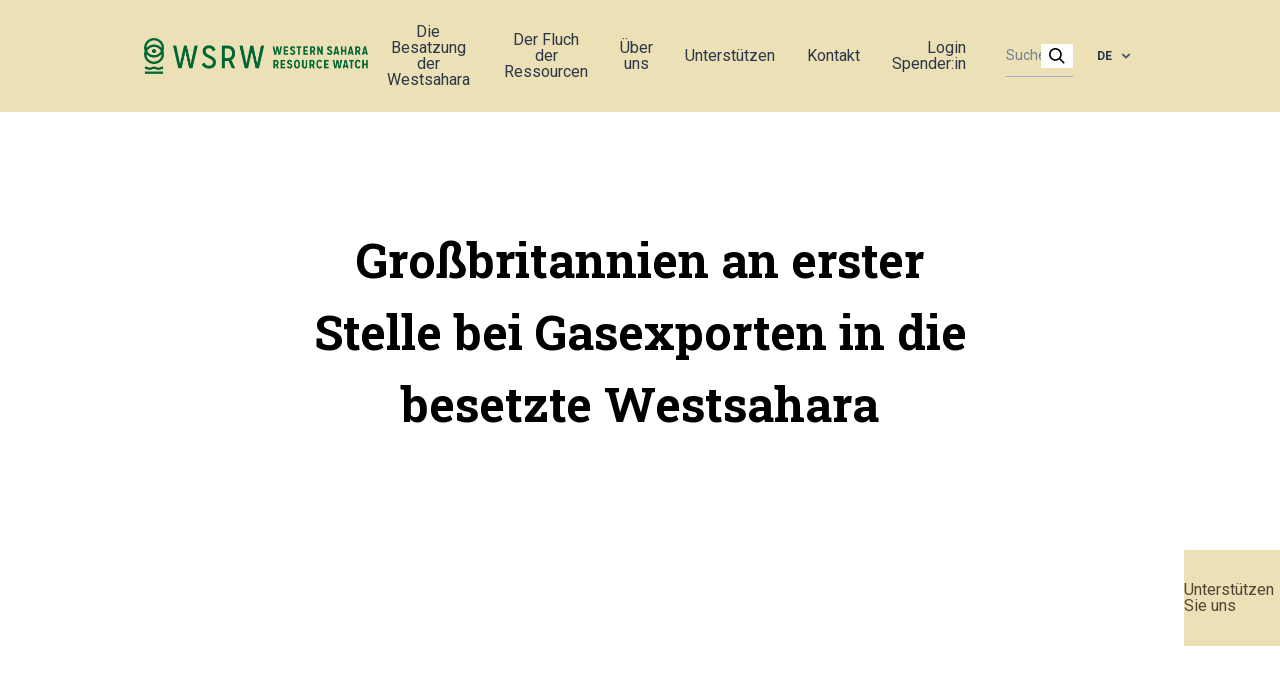

--- FILE ---
content_type: text/html; charset=UTF-8
request_url: https://wsrw.org/de/nachrichten/grossbritannien-an-erster-stelle-bei-gasexporten-in-die-besetzte-westsahara
body_size: 25739
content:
<!doctype html>
<html lang="de">
<head>
    <meta charset="utf-8">
    <meta name="viewport" content="width=device-width, initial-scale=1, viewport-fit=cover">

    <!-- CSRF Token -->
    <meta name="csrf-token" content="KrkWv2nBKlCjfNUKi3YpAargmn35krpAQyvJIyFg">
        <meta name="description"
          content="Das Vereinigte Königreich war im Jahr 2020 das wichtigste Land für Gasexporte in die besetzte Westsahara.">
    <meta property="og:title" content="Western Sahara Resource Watch | Großbritannien an erster Stelle bei Gasexporten in die besetzte Westsahara">
    <meta property="og:url" content="https://wsrw.org/de/nachrichten/grossbritannien-an-erster-stelle-bei-gasexporten-in-die-besetzte-westsahara">
    <meta property="og:type" content="website">
    <meta property="og:description"
          content="Das Vereinigte Königreich war im Jahr 2020 das wichtigste Land für Gasexporte in die besetzte Westsahara.">
            <meta property="og:image" content="https://img.youtube.com/vi/SQkJ0mZD2N8/hqdefault.jpg">
        <meta name="twitter:image" content="https://img.youtube.com/vi/SQkJ0mZD2N8/hqdefault.jpg">
        <meta name="twitter:title" content="Western Sahara Resource Watch | Großbritannien an erster Stelle bei Gasexporten in die besetzte Westsahara">
    <meta name="twitter:description"
          content="Das Vereinigte Königreich war im Jahr 2020 das wichtigste Land für Gasexporte in die besetzte Westsahara.">
    <meta name="twitter:card" content="summary_large_image">
    <title>Western Sahara Resource Watch</title>
    <link rel="shortcut icon" href="/wsrw.png">
    <!-- Styles -->
    <link href="/css/app.css?id=27c69ca10ea7172259d6" rel="stylesheet">
    <link href="https://fonts.googleapis.com/css2?family=Roboto+Slab:wght@300;400;700&family=Roboto:wght@300;400;700&display=swap"
          rel="stylesheet">

            <!-- Global site tag (gtag.js) - Google Analytics -->
    <script async src="https://www.googletagmanager.com/gtag/js?id=UA-7776739-2"></script>

    <script>
        window._locale = 'de';
        window._translations = {"en":{"php":{"auth":{"failed":"These credentials do not match our records.","throttle":"Too many login attempts. Please try again in :seconds seconds."},"pagination":{"previous":"&laquo; Previous","next":"Next &raquo;"},"passwords":{"reset":"Your password has been reset!","sent":"We have e-mailed your password reset link!","throttled":"Please wait before retrying.","token":"This password reset token is invalid.","user":"We can't find a user with that e-mail address."},"routes":{"home":"\/","page":"{page}","article":"{page}\/{article}","archive":"archive\/{archive}","membership":"donation","profile":"my-contact-details","newsletter":"newsletter","login":"login"},"tripkit":{"not_authorized":"You are not authorized to view this page."},"validation":{"accepted":"The :attribute must be accepted.","active_url":"The :attribute is not a valid URL.","after":"The :attribute must be a date after :date.","after_or_equal":"The :attribute must be a date after or equal to :date.","alpha":"The :attribute may only contain letters.","alpha_dash":"The :attribute may only contain letters, numbers, dashes and underscores.","alpha_num":"The :attribute may only contain letters and numbers.","array":"The :attribute must be an array.","before":"The :attribute must be a date before :date.","before_or_equal":"The :attribute must be a date before or equal to :date.","between":{"numeric":"The :attribute must be between :min and :max.","file":"The :attribute must be between :min and :max kilobytes.","string":"The :attribute must be between :min and :max characters.","array":"The :attribute must have between :min and :max items."},"boolean":"The :attribute field must be true or false.","confirmed":"The :attribute confirmation does not match.","date":"The :attribute is not a valid date.","date_equals":"The :attribute must be a date equal to :date.","date_format":"The :attribute does not match the format :format.","different":"The :attribute and :other must be different.","digits":"The :attribute must be :digits digits.","digits_between":"The :attribute must be between :min and :max digits.","dimensions":"The :attribute has invalid image dimensions.","distinct":"The :attribute field has a duplicate value.","email":"The :attribute must be a valid email address.","ends_with":"The :attribute must end with one of the following: :values.","exists":"The selected :attribute is invalid.","file":"The :attribute must be a file.","filled":"The :attribute field must have a value.","gt":{"numeric":"The :attribute must be greater than :value.","file":"The :attribute must be greater than :value kilobytes.","string":"The :attribute must be greater than :value characters.","array":"The :attribute must have more than :value items."},"gte":{"numeric":"The :attribute must be greater than or equal :value.","file":"The :attribute must be greater than or equal :value kilobytes.","string":"The :attribute must be greater than or equal :value characters.","array":"The :attribute must have :value items or more."},"image":"The :attribute must be an image.","in":"The selected :attribute is invalid.","in_array":"The :attribute field does not exist in :other.","integer":"The :attribute must be an integer.","ip":"The :attribute must be a valid IP address.","ipv4":"The :attribute must be a valid IPv4 address.","ipv6":"The :attribute must be a valid IPv6 address.","json":"The :attribute must be a valid JSON string.","lt":{"numeric":"The :attribute must be less than :value.","file":"The :attribute must be less than :value kilobytes.","string":"The :attribute must be less than :value characters.","array":"The :attribute must have less than :value items."},"lte":{"numeric":"The :attribute must be less than or equal :value.","file":"The :attribute must be less than or equal :value kilobytes.","string":"The :attribute must be less than or equal :value characters.","array":"The :attribute must not have more than :value items."},"max":{"numeric":"The :attribute may not be greater than :max.","file":"The :attribute may not be greater than :max kilobytes.","string":"The :attribute may not be greater than :max characters.","array":"The :attribute may not have more than :max items."},"mimes":"The :attribute must be a file of type: :values.","mimetypes":"The :attribute must be a file of type: :values.","min":{"numeric":"The :attribute must be at least :min.","file":"The :attribute must be at least :min kilobytes.","string":"The :attribute must be at least :min characters.","array":"The :attribute must have at least :min items."},"not_in":"The selected :attribute is invalid.","not_regex":"The :attribute format is invalid.","numeric":"The :attribute must be a number.","password":"The password is incorrect.","present":"The :attribute field must be present.","regex":"The :attribute format is invalid.","required":"The :attribute field is required.","required_if":"The :attribute field is required when :other is :value.","required_unless":"The :attribute field is required unless :other is in :values.","required_with":"The :attribute field is required when :values is present.","required_with_all":"The :attribute field is required when :values are present.","required_without":"The :attribute field is required when :values is not present.","required_without_all":"The :attribute field is required when none of :values are present.","same":"The :attribute and :other must match.","size":{"numeric":"The :attribute must be :size.","file":"The :attribute must be :size kilobytes.","string":"The :attribute must be :size characters.","array":"The :attribute must contain :size items."},"starts_with":"The :attribute must start with one of the following: :values.","string":"The :attribute must be a string.","timezone":"The :attribute must be a valid zone.","unique":"The :attribute has already been taken.","uploaded":"The :attribute failed to upload.","url":"The :attribute format is invalid.","uuid":"The :attribute must be a valid UUID.","custom":{"attribute-name":{"rule-name":"custom-message"}},"attributes":[]}},"json":{"All":"All","Search":"Search","Or an amount of your choosing":"Or an amount of your choosing","Support us with a monthly contribution":"Support us with a monthly contribution","lshed":"Published","St\u00f8ttekomiteen for Vest-Sahara arbeider for \u00e5 forsvare det saharawiske folks rettigheter i Norge, i FN og i EU. Ditt medlemskap gj\u00f8r en forskjell.":"Western Sahara Resource Watch  works to uncover the plunder of Western Sahara and to keep the companies and governments accountable for their support to the occupation. Your contribution makes a difference.","Fyll inn e-post eller mobilnummer til den du \u00f8nsker \u00e5 invitere. Personen vil motta informasjon om v\u00e5rt arbeid i Vest-Sahara og en link til \u00e5 bli giver.":"Fill in the email address or mobile number of the person you want to invite. That person will receive information about our work and a link to become a donor.","Minimum ett av feltene m\u00e5 v\u00e6re fylt ut":"At least one of the fields must be filled in","Telefonnummer":"Phone","eller":"or","E-post":"Email","Jeg vil gjerne invitere en jeg kjenner til \u00e5 bli giver":"I would like to invite someone I know, to support Western Sahara Resource Watch","G\u00e5 videre":"Go","--- Choose template ---":"--- Choose template ---","Share on facebook":"Share on Facebook","Visning per side":"Per page","Send":"Send","Account number":"Account number","The Western Sahara Support Committee":"Western Sahara Resource Watch","Follow us":"Follow us","Become a member":"Become a monthly donor","Profile settings":"Profile settings","Membership":"Payment details","Logout":"Logout","Contact us":"Contact us","Profile":"Profile","Publications":"Publications","News":"News","Archive":"Archive","Privacy Policy":"Privacy policy","Your email":"Your email","Read more":"Les mer","All news":"All news","News archive":"News archive","Support us":"Support us","Could not find the site you were looking for.":"404 - Could not find the resource you were looking for.","Reset Password Notification":"Reset Password Notification","Hello!":"Hello!","You are receiving this email because we received a password reset request for your account.":"You are receiving this email because we received a password reset request for your account.","Reset Password":"Reset Password","Sorry about the inconvenience about making a new password, but it is a necessity for security reasons.":"Sorry about the inconvenience of having to make a new password, but it is a necessity for security reasons.","This password reset link will expire in :count minutes.":"This password reset link will expire in :count minutes.","If you did not request a password reset, no further action is required.":"If you did not request a password reset, no further action is required.","If you\u2019re having trouble clicking the \":actionText\" button, copy and paste the URL below\n into your web browser: [:displayableActionUrl](:actionURL)":"If you\u2019re having trouble clicking the \":actionText\" button, copy and paste the URL below\n into your web browser: [:displayableActionUrl](:actionURL)","Regards":"Regards","Welcome back! Here you can change your payments details!":"Welcome back! Here you can change your payments details!","You're almost there!":"You're almost there!","euros":"Euros","You're currently supporting us in our important work, with ":"You're currently supporting us in our important work, with\u2026. ","To be registered as a supporter, please fill out your credit card information, and an optional monthly amount.":"To be registered as supporter, please fill out your credit card information and an optional monthly amount.","Update card details":"Update card details","Cardholder's name":"Cardholder's name","Card number":"Card number","WSRW's":"WSRW's","Become a supporter":"Become a monthly donor","Become supporter":"Become a monthly donor","Register here to give a monthly donation to WSRW's research efforts.":"Register here to give a monthly donation to WSRW's research efforts.","Already have an user? Click here to log in":"Already have a user account? Click here to log in","Questions? Don't hesitate to email us at info@wsrw.org":"Questions? Don't hesitate to email us at info@wsrw.org","Full name":"Name","Email":"Email","Phone number":"Tel number","Country":"Country","Password":"Password","Du trenger \u00e5 opprette et passord for \u00e5 identifisere deg. Slik kan du ogs\u00e5 enkelt logge deg inn p\u00e5 v\u00e5re sider og endre dine opplysninger i framtiden. Du kan enkelt tilbakestille passordet senere.":"You need a password to identify yourself. In this way, you can easily log in to our website and change your details later. You can easily reset your password later.","Confirm password":"Confirm password","Check if you'd like to:":"Check if you'd like to:","Receive newsletters.":"Receive newsletters.","Check if you accept our privacy policy":"Check if you accept our privacy policy","Proceed to payment":"Proceed to payment","Make new password":"Make new password","Make password":"Make password","Become a monthly donor":"Become a monthly donor","My payment details":"My payment details","My contact details":"My contact details","Back to the frontpage":"Back to the frontpage","Not Found":"Not Found","Click to read more":"Click to read more","I accept":"I accept","I don't accept":"I don't accept","Subscribe":"Subscribe","Western Sahara is Africa's last colony, according to the UN. A part of the territory is under occupation by Morocco.":"Western Sahara is Africa's last colony, according to the UN. A part of the territory is under occupation by Morocco.","Western Sahara Resource Watch works to uncover the plunder of the territory and to keep companies and governments accountable for their support to the occupation.":"Western Sahara Resource Watch works to uncover the plunder of the territory and to keep companies and governments accountable for their support to the occupation.","This website is made thanks to support from medico international.":"This website is made with the support of medico international. [URL: www.medico.de].","This article could not be found in the language you requested, but it might still exist. Try our search engine.":"This article could not be found in the language you requested, but it might still exist. Try our search engine.","Thank you :name for subscribing to our newsletter":"Thank you :name for subscribing to our newsletter","Newsletter":"Newsletter","Signup to our newsletter":"Signup to our newsletter","My user profile":"My user profile","My profile":"My profile","Postal address":"Postal address","Tel number":"Tel number","Save":"Save","How much would you like to donate each month? (euros)":"How much would you like to donate each month? (euros)","Subscribe to newsletter":"Subscribe to newsletter","Forgot password?":"Forgot password?","Remember me":"Remember me","Log in":"Log in","Takk for ditt medlemskap p\u00e5 :amount NOK":"Thank you for your donation on :amount euro each month","Update monthly amount":"Update monthly amount","Start membership":"Start donating","Membership is cancelling on":"Donations are being terminated on...","You don't have a membership.":"You are not currently donating.","Amount each month":"Amount each month","Resume membership":"Resume donating","Er du sikker p\u00e5 at du \u00f8nsker \u00e5 avslutte kontingenten til St\u00f8ttekomiteen for Vest-Sahara \u2013 og dermed medlemskapet hos oss?":"Er du sikker p\u00e5 at du \u00f8nsker \u00e5 avslutte kontingenten til St\u00f8ttekomiteen for Vest-Sahara \u2013 og dermed medlemskapet hos oss?","Update payment method":"Update payment method","Former donations":"Former donations","Date":"Date","Sum":"Amount","Download":"Download","Cancel membership":"Stop monthly payments","Monthly donation must be above :amount euro\/month to be registered":"Monthly donation must be above 1 euro\/month to be registered"}},"nb":{"php":{"auth":{"failed":"E-post eller passord stemte ikke.","throttle":"For mange login-fors\u00f8k. Pr\u00f8v igjen om :seconds sekunder."},"pagination":{"previous":"&laquo; Forrige","next":"Neste &raquo;"},"passwords":{"reset":"Du har laget deg nytt passord!","sent":"Vi har sendt en e-post til deg med en lenke for \u00e5 lage nytt passord!","throttled":"Vennligst vent f\u00f8r du fors\u00f8ker p\u00e5 nytt","token":"Dette tokenet for \u00e5 lage nytt passord, er ugyldig.","user":"Vi klarte ikke \u00e5 finne en bruker med denne e-posten. Vennligst pr\u00f8v en annen eller ring Erik p\u00e5 tlf 45265619 om du har sp\u00f8rsm\u00e5l!"},"routes":{"home":"\/","page":"{page}","article":"{page}\/{article}","archive":"archive\/{archive}","membership":"medlemskap","profile":"profil","newsletter":"newsletter","login":"login"},"validation":{"accepted":":attribute m\u00e5 v\u00e6re akseptert.","active_url":":attribute inneholder ikke en gyldig URL.","after":":attribute m\u00e5 v\u00e6re etter :date.","after_or_equal":":attribute m\u00e5 v\u00e6re etter, eller lik :date.","alpha":":attribute kan kun inneholde bokstaver.","alpha_dash":":attribute kan kun inneholde bokstaver, tall, bindestrek og understrek..","alpha_num":"\u00b4:attribute kan kun inneholde bokstaver og tall.","array":":attributem\u00e5 v\u00e6re en array.","before":":attribute m\u00e5 v\u00e6re f\u00f8r :date.","before_or_equal":":attribute m\u00e5 v\u00e6re f\u00f8r, eller lik :date.","between":{"numeric":":attribute m\u00e5 v\u00e6re mellom :min og :max.","file":":attribute m\u00e5 v\u00e6re mellom :min og :max kilobytes.","string":":attribute m\u00e5 v\u00e6re mellom :min og :max characters.","array":":attribute m\u00e5 ha mellom :min og :max items."},"boolean":":attribute m\u00e5 v\u00e6re true eller false.","confirmed":":attribute og bekreftelsen stemmer ikke.","date":":attribute er ikke en gyldig dato.","date_equals":":attribute m\u00e5 v\u00e6re lik :date.","date_format":":attribute stemmer ikke overens med formatet :format.","different":":attribute og :other m\u00e5 v\u00e6re forskjellige.","digits":":attribute m\u00e5 v\u00e6re :digits tall.","digits_between":":attribute m\u00e5 v\u00e6re mellom :min og :max digits.","dimensions":":attribute har en ugyldig bildedimensjon.","distinct":":attribute har en duplikat verdi.","email":":attribute m\u00e5 v\u00e6re en gyldig e-post.","ends_with":":attribute m\u00e5 slutte med en av f\u00f8lgende: :values.","exists":"Valget i :attribute er ugyldig.","file":":attribute m\u00e5 v\u00e6re en fil.","filled":":attribute m\u00e5 ha en verdi.","gt":{"numeric":":attribute m\u00e5 v\u00e6re st\u00f8rre enn :value.","file":":attribute m\u00e5 v\u00e6re st\u00f8rre enn :value kilobytes.","string":":attribute m\u00e5 v\u00e6re st\u00f8rre enn :value tegn.","array":":attribute m\u00e5 ha mer enn :value items."},"gte":{"numeric":":attribute m\u00e5 v\u00e6re st\u00f8rre enn eller lik :value.","file":":attribute m\u00e5 v\u00e6re st\u00f8rre enn eller lik :value kilobytes.","string":":attribute m\u00e5 v\u00e6re st\u00f8rre enn eller lik :value characters.","array":":attribute m\u00e5 ha :value items eller mer."},"image":":attribute m\u00e5 v\u00e6re et bilde.","in":"valget i :attribute er ugyldig.","in_array":":attribute eksisterer ikke i :other.","integer":":attribute m\u00e5 v\u00e6re et tall.","ip":":attribute m\u00e5 v\u00e6re en gyldig IP-address.","ipv4":":attribute m\u00e5 v\u00e6re en gyldig IPv4-address.","ipv6":":attribute m\u00e5 v\u00e6re en gyldig IPv6-address.","json":":attribute m\u00e5 v\u00e6re en gyldig JSON-string.","lt":{"numeric":":attribute m\u00e5 v\u00e6re mindre enn :value.","file":":attribute m\u00e5 v\u00e6re mindre enn :value kilobytes.","string":":attribute m\u00e5 v\u00e6re mindre enn :value tegn.","array":":attribute m\u00e5 ha mindre enn :value items."},"lte":{"numeric":":attribute m\u00e5 v\u00e6re mindre enn eller lik :value.","file":":attribute m\u00e5 v\u00e6re mindre enn eller lik :value kilobytes.","string":":attribute m\u00e5 v\u00e6re mindre enn eller lik :value characters.","array":":attribute m\u00e5 ha mer enn :value items."},"max":{"numeric":":attribute kan ikke v\u00e6re st\u00f8rre enn :max.","file":":attribute kan ikke v\u00e6re st\u00f8rre enn :max kilobytes.","string":":attribute kan ikke v\u00e6re st\u00f8rre enn :max characters.","array":":attribute kan ikke ha mer enn :max items."},"mimes":":attribute m\u00e5 v\u00e6re en fil av typen: :values.","mimetypes":":attribute m\u00e5 v\u00e6re en fil av typen: :values.","min":{"numeric":":attribute m\u00e5 v\u00e6re minst :min.","file":":attribute m\u00e5 v\u00e6re minst :min kilobytes.","string":":attribute m\u00e5 v\u00e6re minst :min tegn.","array":":attribute m\u00e5 ha minst :min items."},"not_in":"selected :attribute er ugyldig.","not_regex":":attribute format er ugyldig.","numeric":":attribute m\u00e5 v\u00e6re et tall.","password":"passordet er feil.","present":":attribute m\u00e5 v\u00e6re tilstede.","regex":":attribute sitt format er ugyldig.","required":":attribute er p\u00e5krevd.","required_if":":attribute er p\u00e5rkevd n\u00e5r :other is :value.","required_unless":":attribute er p\u00e5rkevd med mindre :other er i :values.","required_with":":attribute er p\u00e5rkevd n\u00e5r :values er tilstede.","required_with_all":":attribute er p\u00e5rkevd n\u00e5r :values er tilstede.","required_without":":attribute er p\u00e5rkevd n\u00e5r :values ikke er tiltede.","required_without_all":":attribute er p\u00e5rkevd n\u00e5r ignen av :values er tilstede.","same":":attribute og :other m\u00e5 matche.","size":{"numeric":":attribute m\u00e5 v\u00e6re :size.","file":":attribute m\u00e5 v\u00e6re :size kilobytes.","string":":attribute m\u00e5 v\u00e6re :size tegn.","array":":attribute m\u00e5 inneholde :size items."},"starts_with":":attribute m\u00e5 starte med en av f\u00f8lgende: :values.","string":":attribute m\u00e5 v\u00e6re en string.","timezone":":attribute m\u00e5 v\u00e6re en gyldig tidssone.","unique":":attribute er allerede i bruk.","uploaded":":attribute klarte ikke \u00e5 laste opp.","url":":attribute format er ugyldig.","uuid":":attribute m\u00e5 v\u00e6re a valid UUID.","custom":{"attribute-name":{"rule-name":"custom-message"}},"attributes":{"name":"Navn","email":"E-post","phone":"Telefonnr.","address":"Adresse","zip":"Postnummer","city":"By","country":"Land","occupation":"Yrke","edugation_grade":"Utdanningsgrad","education_institution":"Utdanningsinstitusjon","work_place":"Arbeidsplass","not_in_work":"Annet","speaker":"Foredragsholder","newsletter":"Nyhetsbrev","get_updates":"F\u00e5 oppdateringer","get_invitations":"Invitasjoner","voulenteer":"Frivillig","accepted_gdpr":"Personvernerkl\u00e6ring"}}},"json":{"All":"Alle","Search":"S\u00f8k","Or an amount of your choosing":"Eller valgfritt bel\u00f8p","Support us with a monthly contribution":"Bli medlem og st\u00f8tt oss med et m\u00e5nedlig bel\u00f8p","Published":"Publisert","St\u00f8ttekomiteen for Vest-Sahara arbeider for \u00e5 forsvare det saharawiske folks rettigheter i Norge, i FN og i EU. Ditt medlemskap gj\u00f8r en forskjell.":"St\u00f8ttekomiteen for Vest-Sahara arbeider for \u00e5 forsvare det saharawiske folks rettigheter i Norge, i FN og i EU. Ditt medlemskap gj\u00f8r en forskjell.","Fyll inn e-post eller mobilnummer til den du \u00f8nsker \u00e5 invitere. Personen vil motta informasjon om v\u00e5rt arbeid i Vest-Sahara og en link til \u00e5 bli giver.":"Fyll inn e-post eller mobilnummer til den du \u00f8nsker \u00e5 invitere. Personen vil motta informasjon om v\u00e5rt arbeid i Vest-Sahara og en link til \u00e5 bli giver.","Minimum ett av feltene m\u00e5 v\u00e6re fylt ut":"Minimum ett av feltene m\u00e5 v\u00e6re fylt ut","Telefonnummer":"Telefonnummer","eller":"eller","E-post":"E-post","Jeg vil gjerne invitere en jeg kjenner til \u00e5 bli giver":"Jeg vil gjerne invitere en jeg kjenner til \u00e5 bli giver","G\u00e5 videre":"G\u00e5 videre","--- Choose template ---":"--- Velg template ---","Share on facebook":"Del p\u00e5 facebook","Visning per side":"Visning per side","Send":"Send","Account number":"Kontonr.","The Western Sahara Support Committee":"St\u00f8ttekomiteen for Vest-Sahara","Contact us":"Kontakt oss","Follow us":"F\u00f8lg oss","Become a member":"Bli medlem","Profile settings":"Min kontaktinfo","Membership":"Min betalingsinfo","Logout":"Logg ut","Profile":"Profil","Publications":"Publikasjoner","News":"Nyheter","Archive":"Arkiv","Privacy Policy":"Personvern","Your email":"Din e-post","Read more":"Les mer","All news":"Alle nyheter","News archive":"Nyhetsarkiv","Support us":"St\u00f8tt oss","Could not find the site you were looking for.":"Kunne ikke finne siden du lette etter.","Reset Password Notification":"Oppretting av passord hos St\u00f8ttekomiteen","Hello!":"Hei","You are receiving this email because we received a password reset request for your account.":"Du f\u00e5r denne eposten fordi vi mottok en foresp\u00f8rsel om passord-oppretting for \u00e5 bli registrert som medlem hos oss.","Reset Password":"Opprett passord","Sorry about the inconvenience about making a new password, but it is a necessity for security reasons.":"Beklager denne lille runddansen med passord, men det er n\u00f8dvendig av sikkerhetshensyn.","This password reset link will expire in :count minutes.":"Linken ovenfor vil bare fungere i :count minutter","If you did not request a password reset, no further action is required.":"Hvis du aldri ba om \u00e5 resette et passord, trenger du ikke gj\u00f8re noe.","If you\u2019re having trouble clicking the \":actionText\" button, copy and paste the URL below\n into your web browser: [:displayableActionUrl](:actionURL)":"Hvis du ikke f\u00e5r til \u00e5 klikke p\u00e5 \u00ab\":actionText\"\u00bb-knappen, klipp-og-lim URLen nedenfor\n inn i nettleseren din: [:displayableActionUrl](:actionURL)","Regards":"Hilsen oss i","Full name":"Navn","Check if you accept our privacy policy":"Kryss av om du godtar personvernet v\u00e5rt","Thank you :name for subscribing to our newsletter":"Takk :name, for at du er med p\u00e5 v\u00e5rt nyhetsbrev.","Newsletter":"Nyhetsbrev","Signup to our newsletter":"Abonner p\u00e5 v\u00e5rt nyhetsbrev","Monthly donation must be above :amount euro\/month to be registered":"M\u00e5nedskontingenten m\u00e5 v\u00e6re 30 kr\/mnd eller mer"}},"es":{"php":{"auth":{"failed":"Esta informaci\u00f3n no coincide con nuestros registros.","throttle":"Demasiados intentos repetidos de inicio de sesi\u00f3n. Vuelve a intentarlo en: :seconds."},"pagination":{"previous":"&laquo; Anterior","next":"Siguiente &raquo;"},"passwords":{"reset":"Tu contrase\u00f1a ha sido restablecida","sent":"\u00a1Te hemos enviado un enlace de restablecimiento de contrase\u00f1a por correo electr\u00f3nico!","throttled":"Espera un momento antes de volver a intentarlo.","token":"La informaci\u00f3n otorgada para restablecer contrase\u00f1a no es v\u00e1lida.","user":"No podemos encontrar un usuario con esa direcci\u00f3n de correo electr\u00f3nico."},"routes":{"home":"\/","page":"{page}","article":"{page}\/{article}","archive":"archive\/{archive}","membership":"membership","profile":"my-contact-details","newsletter":"newsletter","login":"login"},"validation-inline":{"accepted":"Este campo debe ser aceptado.","active_url":"Esta no es una URL v\u00e1lida.","after":"Debe ser una fecha despu\u00e9s de :date.","after_or_equal":"Debe ser una fecha despu\u00e9s o igual a :date.","alpha":"Este campo solo puede contener letras.","alpha_dash":"Este campo solo puede contener letras, n\u00fameros, guiones y guiones bajos.","alpha_num":"Este campo solo puede contener letras y n\u00fameros.","array":"Este campo debe ser un array (colecci\u00f3n).","before":"Debe ser una fecha antes de :date.","before_or_equal":"Debe ser una fecha anterior o igual a :date.","between":{"numeric":"Este valor debe ser entre :min y :max.","file":"Este archivo debe ser entre :min y :max kilobytes.","string":"El texto debe ser entre :min y :max caracteres.","array":"El contenido debe tener entre :min y :max elementos."},"boolean":"El campo debe ser verdadero o falso.","confirmed":"La confirmaci\u00f3n no coincide.","date":"Esta no es una fecha v\u00e1lida.","date_equals":"El campo debe ser una fecha igual a :date.","date_format":"El campo no corresponde al formato :format.","different":"Este valor deben ser diferente de :other.","digits":"Debe tener :digits d\u00edgitos.","digits_between":"Debe tener entre :min y :max d\u00edgitos.","dimensions":"Las dimensiones de esta imagen son inv\u00e1lidas.","distinct":"El campo tiene un valor duplicado.","email":"No es un correo v\u00e1lido.","ends_with":"Debe finalizar con uno de los siguientes valores: :values.","exists":"El valor seleccionado es inv\u00e1lido.","file":"El campo debe ser un archivo.","filled":"Este campo debe tener un valor.","gt":{"numeric":"El valor del campo debe ser mayor que :value.","file":"El archivo debe ser mayor que :value kilobytes.","string":"El texto debe ser mayor de :value caracteres.","array":"El contenido debe tener mas de :value elementos."},"gte":{"numeric":"El valor debe ser mayor o igual que :value.","file":"El tama\u00f1o del archivo debe ser mayor o igual que :value kilobytes.","string":"El texto debe ser mayor o igual de :value caracteres.","array":"El contenido debe tener :value elementos o m\u00e1s."},"image":"Esta debe ser una imagen.","in":"El valor seleccionado es inv\u00e1lido.","in_array":"Este valor no existe en :other.","integer":"Esto debe ser un entero.","ip":"Debe ser una direcci\u00f3n IP v\u00e1lida.","ipv4":"Debe ser una direcci\u00f3n IPv4 v\u00e1lida.","ipv6":"Debe ser una direcci\u00f3n IPv6 v\u00e1lida.","json":"Debe ser un texto v\u00e1lido en JSON.","lt":{"numeric":"El valor debe ser menor que :value.","file":"El tama\u00f1o del archivo debe ser menor a :value kilobytes.","string":"El texto debe ser menor de :value caracteres.","array":"El contenido debe tener menor de :value elementos."},"lte":{"numeric":"El valor debe ser menor o igual que :value.","file":"El tama\u00f1o del archivo debe ser menor o igual que :value kilobytes.","string":"El texto debe ser menor o igual de :value caracteres.","array":"El contenido no debe tener m\u00e1s de :value elementos."},"max":{"numeric":"El valor no debe ser mayor de :max.","file":"El tama\u00f1o del archivo no debe ser mayor a :max kilobytes.","string":"El texto no debe ser mayor a :max caracteres.","array":"El contenido no debe tener m\u00e1s de :max elementos."},"mimes":"Debe ser un archivo de tipo: :values.","mimetypes":"Debe ser un archivo de tipo: :values.","min":{"numeric":"El valor debe ser al menos de :min.","file":"El tama\u00f1o del archivo debe ser al menos de :min kilobytes.","string":"El texto debe ser al menos de :min caracteres.","array":"El contenido debe tener al menos :min elementos."},"multiple_of":"Este valor debe ser m\u00faltiplo de :value","not_in":"El valor seleccionado es inv\u00e1lido.","not_regex":"Este formato es inv\u00e1lido.","numeric":"Debe ser un n\u00famero.","password":"La contrase\u00f1a es incorrecta.","present":"Este campo debe estar presente.","regex":"Este formato es inv\u00e1lido.","required":"Este campo es requerido.","required_if":"Este campo es requerido cuando :other es :value.","required_unless":"Este campo es requerido a menos que :other est\u00e9 en :values.","required_with":"Este campo es requerido cuando :values est\u00e1 presente.","required_with_all":"Este campo es requerido cuando :values est\u00e1n presentes.","required_without":"Este campo es requerido cuando :values no est\u00e1 presente.","required_without_all":"Este campo es requerido cuando ninguno de :values est\u00e1n presentes.","same":"El valor de este campo debe ser igual a :other.","size":{"numeric":"El valor debe ser :size.","file":"El tama\u00f1o del archivo debe ser de :size kilobytes.","string":"El texto debe ser de :size caracteres.","array":"El contenido debe tener :size elementos."},"starts_with":"Debe comenzar con alguno de los siguientes valores: :values.","string":"Debe ser un texto.","timezone":"Debe ser de una zona horaria v\u00e1lida.","unique":"Este campo ya ha sido tomado.","uploaded":"Fall\u00f3 al subir.","url":"Este formato es inv\u00e1lido.","uuid":"Debe ser un UUID v\u00e1lido.","custom":{"attribute-name":{"rule-name":"custom-message"}}},"validation":{"accepted":":attribute debe ser aceptado.","active_url":":attribute no es una URL v\u00e1lida.","after":":attribute debe ser una fecha posterior a :date.","after_or_equal":":attribute debe ser una fecha posterior o igual a :date.","alpha":":attribute s\u00f3lo debe contener letras.","alpha_dash":":attribute s\u00f3lo debe contener letras, n\u00fameros, guiones y guiones bajos.","alpha_num":":attribute s\u00f3lo debe contener letras y n\u00fameros.","array":":attribute debe ser un conjunto.","before":":attribute debe ser una fecha anterior a :date.","before_or_equal":":attribute debe ser una fecha anterior o igual a :date.","between":{"numeric":":attribute tiene que estar entre :min - :max.","file":":attribute debe pesar entre :min - :max kilobytes.","string":":attribute tiene que tener entre :min - :max caracteres.","array":":attribute tiene que tener entre :min - :max elementos."},"boolean":"El campo :attribute debe tener un valor verdadero o falso.","confirmed":"La confirmaci\u00f3n de :attribute no coincide.","date":":attribute no es una fecha v\u00e1lida.","date_equals":":attribute debe ser una fecha igual a :date.","date_format":":attribute no corresponde al formato :format.","different":":attribute y :other deben ser diferentes.","digits":":attribute debe tener :digits d\u00edgitos.","digits_between":":attribute debe tener entre :min y :max d\u00edgitos.","dimensions":"Las dimensiones de la imagen :attribute no son v\u00e1lidas.","distinct":"El campo :attribute contiene un valor duplicado.","email":":attribute no es un correo v\u00e1lido.","ends_with":"El campo :attribute debe finalizar con uno de los siguientes valores: :values","exists":":attribute es inv\u00e1lido.","file":"El campo :attribute debe ser un archivo.","filled":"El campo :attribute es obligatorio.","gt":{"numeric":"El campo :attribute debe ser mayor que :value.","file":"El campo :attribute debe tener m\u00e1s de :value kilobytes.","string":"El campo :attribute debe tener m\u00e1s de :value caracteres.","array":"El campo :attribute debe tener m\u00e1s de :value elementos."},"gte":{"numeric":"El campo :attribute debe ser como m\u00ednimo :value.","file":"El campo :attribute debe tener como m\u00ednimo :value kilobytes.","string":"El campo :attribute debe tener como m\u00ednimo :value caracteres.","array":"El campo :attribute debe tener como m\u00ednimo :value elementos."},"image":":attribute debe ser una imagen.","in":":attribute es inv\u00e1lido.","in_array":"El campo :attribute no existe en :other.","integer":":attribute debe ser un n\u00famero entero.","ip":":attribute debe ser una direcci\u00f3n IP v\u00e1lida.","ipv4":":attribute debe ser una direcci\u00f3n IPv4 v\u00e1lida.","ipv6":":attribute debe ser una direcci\u00f3n IPv6 v\u00e1lida.","json":"El campo :attribute debe ser una cadena JSON v\u00e1lida.","lt":{"numeric":"El campo :attribute debe ser menor que :value.","file":"El campo :attribute debe tener menos de :value kilobytes.","string":"El campo :attribute debe tener menos de :value caracteres.","array":"El campo :attribute debe tener menos de :value elementos."},"lte":{"numeric":"El campo :attribute debe ser como m\u00e1ximo :value.","file":"El campo :attribute debe tener como m\u00e1ximo :value kilobytes.","string":"El campo :attribute debe tener como m\u00e1ximo :value caracteres.","array":"El campo :attribute debe tener como m\u00e1ximo :value elementos."},"max":{"numeric":":attribute no debe ser mayor que :max.","file":":attribute no debe ser mayor que :max kilobytes.","string":":attribute no debe ser mayor que :max caracteres.","array":":attribute no debe tener m\u00e1s de :max elementos."},"mimes":":attribute debe ser un archivo con formato: :values.","mimetypes":":attribute debe ser un archivo con formato: :values.","min":{"numeric":"El tama\u00f1o de :attribute debe ser de al menos :min.","file":"El tama\u00f1o de :attribute debe ser de al menos :min kilobytes.","string":":attribute debe contener al menos :min caracteres.","array":":attribute debe tener al menos :min elementos."},"multiple_of":"El campo :attribute debe ser m\u00faltiplo de :value","not_in":":attribute es inv\u00e1lido.","not_regex":"El formato del campo :attribute no es v\u00e1lido.","numeric":":attribute debe ser num\u00e9rico.","password":"La contrase\u00f1a es incorrecta.","present":"El campo :attribute debe estar presente.","regex":"El formato de :attribute es inv\u00e1lido.","required":"El campo :attribute es obligatorio.","required_if":"El campo :attribute es obligatorio cuando :other es :value.","required_unless":"El campo :attribute es obligatorio a menos que :other est\u00e9 en :values.","required_with":"El campo :attribute es obligatorio cuando :values est\u00e1 presente.","required_with_all":"El campo :attribute es obligatorio cuando :values est\u00e1n presentes.","required_without":"El campo :attribute es obligatorio cuando :values no est\u00e1 presente.","required_without_all":"El campo :attribute es obligatorio cuando ninguno de :values est\u00e1 presente.","same":":attribute y :other deben coincidir.","size":{"numeric":"El tama\u00f1o de :attribute debe ser :size.","file":"El tama\u00f1o de :attribute debe ser :size kilobytes.","string":":attribute debe contener :size caracteres.","array":":attribute debe contener :size elementos."},"starts_with":"El campo :attribute debe comenzar con uno de los siguientes valores: :values","string":"El campo :attribute debe ser una cadena de caracteres.","timezone":"El :attribute debe ser una zona v\u00e1lida.","unique":"El campo :attribute ya ha sido registrado.","uploaded":"Subir :attribute ha fallado.","url":"El formato :attribute es inv\u00e1lido.","uuid":"El campo :attribute debe ser un UUID v\u00e1lido.","custom":{"password":{"min":"La :attribute debe contener m\u00e1s de :min caracteres"},"email":{"unique":"El :attribute ya ha sido registrado."}},"attributes":{"address":"direcci\u00f3n","age":"edad","body":"contenido","city":"ciudad","content":"contenido","country":"pa\u00eds","date":"fecha","day":"d\u00eda","description":"descripci\u00f3n","email":"correo electr\u00f3nico","excerpt":"extracto","first_name":"nombre","gender":"g\u00e9nero","hour":"hora","last_name":"apellido","message":"mensaje","minute":"minuto","mobile":"m\u00f3vil","month":"mes","name":"nombre","password":"contrase\u00f1a","password_confirmation":"confirmaci\u00f3n de la contrase\u00f1a","phone":"tel\u00e9fono","price":"precio","second":"segundo","sex":"sexo","subject":"asunto","terms":"t\u00e9rminos","time":"hora","title":"t\u00edtulo","username":"usuario","year":"a\u00f1o"}}},"json":{"This article could not be found in the language you requested, but it might still exist. Try our search engine.":"Este art\u00edculo no se pudo encontrar en el idioma solicitado, pero podr\u00eda seguir existiendo. Pruebe nuestro motor de b\u00fasqueda.","All":"Todo","Search":"Buscar","Or an amount of your choosing":"O una cantidad de su elecci\u00f3n","Support us with a monthly contribution":"Ap\u00f3yanos con una contribuci\u00f3n mensual ","Published":"Publicado","St\u00f8ttekomiteen for Vest-Sahara arbeider for \u00e5 forsvare det saharawiske folks rettigheter i Norge, i FN og i EU. Ditt medlemskap gj\u00f8r en forskjell.":" Western Sahara Resource Watch trabaja para descubrir el saqueo del territorio y para que las empresas y los gobiernos rindan cuentas de su apoyo a la ocupaci\u00f3n. Tu contribuci\u00f3n hace una diferencia..","Fyll inn e-post eller mobilnummer til den du \u00f8nsker \u00e5 invitere. Personen vil motta informasjon om v\u00e5rt arbeid i Vest-Sahara og en link til \u00e5 bli giver.":"Rellene el correo electr\u00f3nico o el n\u00famero de m\u00f3vil de la persona que quiera invitar. La persona recibir\u00e1 informaci\u00f3n sobre nuestro trabajo y un enlace para convertirse en donante.","Minimum ett av feltene m\u00e5 v\u00e6re fylt ut":"Al menos uno de los campos se debe rellenar","Telefonnummer":" N\u00famero de tel\u00e9fono","eller":"o","E-post":" Correo electr\u00f3nico","Jeg vil gjerne invitere en jeg kjenner til \u00e5 bli giver":"Me gustar\u00eda invitar a alguien que conozco para que apoye a Western Sahara Resource Watch.","G\u00e5 videre":"Go","--- Choose template ---":"--- Choose template ---","Share on facebook":"Comparta en Facebook","Visning per side":"Por p\u00e1gina","Send":"Enviar","Account number":"Account number","The Western Sahara Support Committee":"Western Sahara Resource Watch","Follow us":"S\u00edguenos","Become a member":"Convertirse en un donante mensual","Profile settings":"Profile settings","Membership":"My payment details","Logout":"Desconectar","Contact us":"Contactar","Profile":"Perfil","Publications":"Publicaciones","News":"Noticias","Archive":"Archive","Privacy Policy":"Pol\u00edtica de privacidad","Your email":"Correo electr\u00f3nico","Read more":"Les mer","All news":"Todas las noticias","News archive":"Archivo de noticias","Support us":"Colabora","Could not find the site you were looking for.":" 404 - No se pudo encontrar el recurso que buscaba.","Reset Password Notification":"Restablecer la notificaci\u00f3n de la contrase\u00f1a","Hello!":"\u00a1Hola!","You are receiving this email because we received a password reset request for your account.":" Recibe este correo electr\u00f3nico porque recibimos una solicitud de restablecimiento de la contrase\u00f1a de su cuenta.","Reset Password":"Crear nueva contrase\u00f1a","Sorry about the inconvenience about making a new password, but it is a necessity for security reasons.":" Lamentamos el inconveniente de tener que hacer una nueva contrase\u00f1a, pero es una necesidad por razones de seguridad","This password reset link will expire in :count minutes.":"Este enlace de restablecimiento de la contrase\u00f1a expirar\u00e1 en :count minutos.","If you did not request a password reset, no further action is required.":"Si no ha solicitado el restablecimiento de la contrase\u00f1a, no se requiere ninguna otra acci\u00f3n.","If you\u2019re having trouble clicking the \":actionText\" button, copy and paste the URL below\n into your web browser: [:displayableActionUrl](:actionURL)":" Si tiene problemas para hacer clic en el \":actionText\" bot\u00f3n, copie y pegue la siguiente\n URL en su navegador.: [:displayableActionUrl](:actionURL)","Regards":"Saludos","Welcome back! Here you can change your payments details!":" \u00a1Bienvenido de nuevo! \u00a1Aqu\u00ed puede cambiar los detalles de sus pagos! ","You're almost there!":" \u00a1Ya casi lo tiene!","euros":"euros","You're currently supporting us in our important work, with ":"Actualmente nos est\u00e1 apoyando en nuestro importante trabajo, con.... ","To be registered as a supporter, please fill out your credit card information, and an optional monthly amount.":" Para registrarse como colaborador, por favor, rellene la informaci\u00f3n de su tarjeta de pago y la cantidad mensual con la cual usted desea colaborar.","Update card details":" Actualizar los datos de la tarjeta","Cardholder's name":" Nombre del titular de la tarjeta","Card number":" N\u00famero de la tarjeta","WSRW's":"de WSRW","Become a supporter":"Convertirse en un donante mensual","Become supporter":"Convertirse en un donante mensual","Register here to give a monthly donation to WSRW's research efforts.":"Reg\u00edstrese aqu\u00ed para hacer una donaci\u00f3n mensual a los esfuerzos de investigaci\u00f3n del WSRW.","Already have an user? Click here to log in":" \u00bfYa tiene una cuenta de usuario? Haga clic aqu\u00ed para iniciar sesi\u00f3n","Questions? Don't hesitate to email us at info@wsrw.org":" \u00bfPreguntas? No dude en enviarnos un correo electr\u00f3nico a info@wsrw.org","Full name":"Nombre completo","Email":"Correo electr\u00f3nico","Phone number":"N\u00famero de tel\u00e9fono","Country":"Pa\u00eds","Password":"Contrase\u00f1a ","Du trenger \u00e5 opprette et passord for \u00e5 identifisere deg. Slik kan du ogs\u00e5 enkelt logge deg inn p\u00e5 v\u00e5re sider og endre dine opplysninger i framtiden. Du kan enkelt tilbakestille passordet senere.":"Necesita una contrase\u00f1a para identificarse. De esta manera, puede acceder f\u00e1cilmente a nuestra p\u00e1gina web y cambiar sus datos m\u00e1s tarde. Puede restablecer f\u00e1cilmente su contrase\u00f1a m\u00e1s tarde.","Confirm password":"Confirmar contrase\u00f1a","Check if you'd like to:":"Haga clic si te gustar\u00eda:","Receive newsletters.":" Recibir boletines de noticias.","Check if you accept our privacy policy":"Haga clic si acepta nuestra pol\u00edtica de privacidad","Proceed to payment":"Proceda para el pago","Make new password":"Crear nueva contrase\u00f1a","Make password":"Crear una contrase\u00f1a","Become a monthly donor":"Convertirse en un donante mensual","My payment details":"Mis datos de pago","My contact details":"Mis datos de contacto","Back to the frontpage":"Volver a la portada","Not Found":"No encontrado","Click to read more":"Haga click para leer m\u00e1s","I accept":"Acepto","I don't accept":"No acepto","Subscribe":"Subscr\u00edbete","Western Sahara is Africa's last colony, according to the UN. A part of the territory is under occupation by Morocco.":"Western Sahara is Africa's last colony, according to the UN. A part of the territory is under occupation by Morocco.","Western Sahara Resource Watch works to uncover the plunder of the territory and to keep the companies and governments accountable for their support to the occupation.":"Western Sahara Resource Watch trabaja para descubrir el saqueo del territorio y para que las empresas y los gobiernos rindan cuentas de su apoyo a la ocupaci\u00f3n.","This website is made thanks to support from medico international.":"Este sitio web est\u00e1 hecho gracias al apoyo de medico international.","My user profile":"Mi perfil de usuario","My profile":"Mi perfil","Postal address":"Direcci\u00f3n postal","Tel number":"N\u00famero de tel\u00e9fono","Save":"Guardar","How much would you like to donate each month? (euros)":"Cu\u00e1nto le gustar\u00eda donar cada mes? (euros)","Card details":"Datos de la tarjeta","I accept WSRW's privacy policy":"Acepto la pol\u00edtica de privacidad de WSRW","Subscribe to newsletter":"Reg\u00edstrate para recibir nuestro bolet\u00edn","Newsletter":"Bolet\u00edn","Signup to our newsletter":"Reg\u00edstrate para recibir nuestro bolet\u00edn","Forgot password?":"\u00bfContrase\u00f1a olvidada?","Remember me":"Recu\u00e9rdeme","Log in":"Iniciar sesi\u00f3n","Takk for ditt medlemskap p\u00e5 :amount NOK":"Gracias por tu donaci\u00f3n de: :amount Euro mensuales","Update monthly amount":"Actualizar la cantidad mensual","Start membership":"Empieza a donar","Membership is cancelling on":"Las donaciones terminaran el...","You don't have a membership.":"Actualmente, no est\u00e1s donando","Amount each month":"Cantidad por mes","Resume membership":"Reanudar el pago","Er du sikker p\u00e5 at du \u00f8nsker \u00e5 avslutte kontingenten til St\u00f8ttekomiteen for Vest-Sahara \u2013 og dermed medlemskapet hos oss?":"\u00bfEst\u00e1s seguro si quieres terminar las donaciones?","Update payment method":"Actualizar m\u00e9todo de pago","Former donations":"Donaciones anteriores","Date":"Fecha","Sum":"Cantidad","Download":"Descargar","Cancel membership":"Cancelar las donaciones"}},"de":{"php":{"auth":{"failed":"Diese Information stimmt nicht mit unseren Daten \u00fcberein.","throttle":"Zu viele Anmeldeversuche. Versuchen Sie es bitte in :seconds Sekunden noch einmal"},"pagination":{"previous":"&laquo; Zur\u00fcck","next":"Weiter &raquo;"},"passwords":{"reset":"Ihr Passwort wurde zur\u00fcckgesetzt!","sent":"Wir haben Ihnen einen Link zum Zur\u00fccksetzen des Passworts per E-Mail geschickt!","throttled":"Bitte warten Sie kurz, bevor Sie es noch einmal versuchen.","token":"Diese Information zum Zur\u00fccksetzen des Passworts ist ung\u00fcltig.","user":"Wir k\u00f6nnen keine:n Nutzer:in mit dieser E-Mailadresse finden."},"routes":{"home":"\/","page":"{page}","article":"{page}\/{article}","archive":"archive\/{archive}","membership":"membership","profile":"profile","newsletter":"newsletter","login":"login"},"validation-inline":{"accepted":"Dieses Feld muss akzeptiert werden.","active_url":"Das ist keine g\u00fcltige Internet-Adresse.","after":"Das muss ein Datum nach dem :date sein.","after_or_equal":"Das muss ein Datum nach dem :date oder gleich dem :date sein.","alpha":"Der Inhalt darf nur aus Buchstaben bestehen.","alpha_dash":"Der Inhalt darf nur aus Buchstaben, Zahlen, Binde- und Unterstrichen bestehen.","alpha_num":"Der Inhalt darf nur aus Buchstaben und Zahlen bestehen.","array":"Dieses Feld muss ein Array sein.","before":"Das muss ein Datum vor dem :date sein.","before_or_equal":"Das muss ein Datum vor dem :date oder gleich dem :date sein.","between":{"numeric":"Dieser Wert muss zwischen :min & :max liegen.","file":"Diese Datei muss zwischen :min & :max Kilobytes gro\u00df sein.","string":"Diese Zeichenkette muss zwischen :min & :max Zeichen lang sein.","array":"Dieser Inhalt muss zwischen :min & :max Elemente haben."},"boolean":"Dieses Feld muss entweder 'true' oder 'false' sein.","confirmed":"Die Best\u00e4tigung stimmt nicht \u00fcberein.","date":"Das ist kein g\u00fcltiges Datum.","date_equals":"Das Datum muss identisch zu :date sein.","date_format":"Das Datum entspricht nicht dem g\u00fcltigen Format f\u00fcr :format.","different":"Das muss sich von :other unterscheiden.","digits":"Das muss :digits Stellen haben.","digits_between":"Das muss zwischen :min und :max Stellen haben.","dimensions":"Das Bild hat ung\u00fcltige Abmessungen.","distinct":"Dieser Wert ist bereits vorhanden.","email":"Das muss eine g\u00fcltige E-Mail-Adresse sein.","ends_with":"Der Inhalt muss eine der folgenden Endungen aufweisen: :values","exists":"Der gew\u00e4hlte Wert ist ung\u00fcltig.","file":"Der Inhalt muss eine Datei sein.","filled":"Dieses Feld muss ausgef\u00fcllt sein.","gt":{"numeric":"Der Wert muss gr\u00f6\u00dfer als :value sein.","file":"Die Datei muss gr\u00f6\u00dfer als :value Kilobytes sein.","string":"Die Zeichenkette muss l\u00e4nger als :value Zeichen sein.","array":"Der Inhalt muss mehr als :value Elemente haben."},"gte":{"numeric":"Der Wert muss gr\u00f6\u00dfer oder gleich :value sein.","file":"Die Datei muss gr\u00f6\u00dfer oder gleich :value Kilobytes sein.","string":"Die Zeichenkette muss mindestens :value Zeichen lang sein.","array":"Der Inhalt muss mindestens :value Elemente haben."},"image":"Das muss ein Bild sein.","in":"Der gew\u00e4hlte Wert ist ung\u00fcltig.","in_array":"Der gew\u00e4hlte Wert kommt nicht in :other vor.","integer":"Das muss eine ganze Zahl sein.","ip":"Das muss eine g\u00fcltige IP-Adresse sein.","ipv4":"Das muss eine g\u00fcltige IPv4-Adresse sein.","ipv6":"Das muss eine g\u00fcltige IPv6-Adresse sein.","json":"Das muss ein g\u00fcltiger JSON-String sein.","lt":{"numeric":"Der Wert muss kleiner als :value sein.","file":"Die Datei muss kleiner als :value Kilobytes sein.","string":"Die Zeichenkette muss k\u00fcrzer als :value Zeichen sein.","array":"Der Inhalt muss weniger als :value Elemente haben."},"lte":{"numeric":"Der Wert muss kleiner oder gleich :value sein.","file":"Die Datei muss kleiner oder gleich :value Kilobytes sein.","string":"Die Zeichenkette darf maximal :value Zeichen lang sein.","array":"Der Inhalt darf maximal :value Elemente haben."},"max":{"numeric":"Der Wert darf maximal :max sein.","file":"Die Datei darf maximal :max Kilobytes gro\u00df sein.","string":"Die Zeichenkette darf maximal :max Zeichen haben.","array":"Der Inhalt darf maximal :max Elemente haben."},"mimes":"Das muss den Dateityp :values haben.","mimetypes":"Das muss den Dateityp :values haben.","min":{"numeric":"Der Wert muss mindestens :min sein.","file":"Die Datei muss mindestens :min Kilobytes gro\u00df sein.","string":"Die Zeichenkette muss mindestens :min Zeichen lang sein.","array":"Der Inhalt muss mindestens :min Elemente haben."},"multiple_of":"Der Wert muss ein Vielfaches von :value sein.","not_in":"Der gew\u00e4hlte Wert ist ung\u00fcltig.","not_regex":"Dieses Format ist ung\u00fcltig.","numeric":"Das muss eine Zahl sein.","password":"Das Passwort ist falsch.","present":"Dieses Feld muss vorhanden sein.","regex":"Dieses Format ist ung\u00fcltig.","required":"Dieses Feld muss ausgef\u00fcllt werden.","required_if":"Dieses Feld muss ausgef\u00fcllt werden, wenn :other den Wert :value hat.","required_unless":"Dieses Feld muss ausgef\u00fcllt werden, wenn :other nicht den Wert :values hat.","required_with":"Dieses Feld muss ausgef\u00fcllt werden, wenn :values ausgef\u00fcllt wurde.","required_with_all":"Dieses Feld muss ausgef\u00fcllt werden, wenn :values ausgef\u00fcllt wurde.","required_without":"Dieses Feld muss ausgef\u00fcllt werden, wenn :values nicht ausgef\u00fcllt wurde.","required_without_all":"Dieses Feld muss ausgef\u00fcllt werden, wenn keines der Felder :values ausgef\u00fcllt wurde.","same":"Der Wert von diesem Feld und muss mit demjenigen von :other \u00fcbereinstimmen.","size":{"numeric":"Der Wert muss gleich :size sein.","file":"Die Datei muss :size Kilobyte gro\u00df sein.","string":"Die Zeichenkette muss :size Zeichen lang sein.","array":"Der Inhalt muss genau :size Elemente haben."},"starts_with":"Der Inhalt muss einen der folgenden Anf\u00e4nge aufweisen: :values","string":"Das muss ein String sein.","timezone":"Das muss eine g\u00fcltige Zeitzone sein.","unique":"Das ist bereits vergeben.","uploaded":"Das konnte nicht hochgeladen werden.","url":"Das muss eine URL sein.","uuid":"Das muss eine UUID sein.","custom":{"attribute-name":{"rule-name":"custom-message"}}},"validation":{"accepted":":attribute muss akzeptiert werden.","active_url":":attribute ist keine g\u00fcltige Internet-Adresse.","after":":attribute muss ein Datum nach dem :date sein.","after_or_equal":":attribute muss ein Datum nach dem :date oder gleich dem :date sein.","alpha":":attribute darf nur aus Buchstaben bestehen.","alpha_dash":":attribute darf nur aus Buchstaben, Zahlen, Binde- und Unterstrichen bestehen.","alpha_num":":attribute darf nur aus Buchstaben und Zahlen bestehen.","array":":attribute muss ein Array sein.","before":":attribute muss ein Datum vor dem :date sein.","before_or_equal":":attribute muss ein Datum vor dem :date oder gleich dem :date sein.","between":{"numeric":":attribute muss zwischen :min & :max liegen.","file":":attribute muss zwischen :min & :max Kilobytes gro\u00df sein.","string":":attribute muss zwischen :min & :max Zeichen lang sein.","array":":attribute muss zwischen :min & :max Elemente haben."},"boolean":":attribute muss entweder 'true' oder 'false' sein.","confirmed":":attribute stimmt nicht mit der Best\u00e4tigung \u00fcberein.","date":":attribute muss ein g\u00fcltiges Datum sein.","date_equals":":attribute muss ein Datum gleich :date sein.","date_format":":attribute entspricht nicht dem g\u00fcltigen Format f\u00fcr :format.","different":":attribute und :other m\u00fcssen sich unterscheiden.","digits":":attribute muss :digits Stellen haben.","digits_between":":attribute muss zwischen :min und :max Stellen haben.","dimensions":":attribute hat ung\u00fcltige Bildabmessungen.","distinct":":attribute beinhaltet einen bereits vorhandenen Wert.","email":":attribute muss eine g\u00fcltige E-Mail-Adresse sein.","ends_with":":attribute muss eine der folgenden Endungen aufweisen: :values","exists":"Der gew\u00e4hlte Wert f\u00fcr :attribute ist ung\u00fcltig.","file":":attribute muss eine Datei sein.","filled":":attribute muss ausgef\u00fcllt sein.","gt":{"numeric":":attribute muss gr\u00f6\u00dfer als :value sein.","file":":attribute muss gr\u00f6\u00dfer als :value Kilobytes sein.","string":":attribute muss l\u00e4nger als :value Zeichen sein.","array":":attribute muss mehr als :value Elemente haben."},"gte":{"numeric":":attribute muss gr\u00f6\u00dfer oder gleich :value sein.","file":":attribute muss gr\u00f6\u00dfer oder gleich :value Kilobytes sein.","string":":attribute muss mindestens :value Zeichen lang sein.","array":":attribute muss mindestens :value Elemente haben."},"image":":attribute muss ein Bild sein.","in":"Der gew\u00e4hlte Wert f\u00fcr :attribute ist ung\u00fcltig.","in_array":"Der gew\u00e4hlte Wert f\u00fcr :attribute kommt nicht in :other vor.","integer":":attribute muss eine ganze Zahl sein.","ip":":attribute muss eine g\u00fcltige IP-Adresse sein.","ipv4":":attribute muss eine g\u00fcltige IPv4-Adresse sein.","ipv6":":attribute muss eine g\u00fcltige IPv6-Adresse sein.","json":":attribute muss ein g\u00fcltiger JSON-String sein.","lt":{"numeric":":attribute muss kleiner als :value sein.","file":":attribute muss kleiner als :value Kilobytes sein.","string":":attribute muss k\u00fcrzer als :value Zeichen sein.","array":":attribute muss weniger als :value Elemente haben."},"lte":{"numeric":":attribute muss kleiner oder gleich :value sein.","file":":attribute muss kleiner oder gleich :value Kilobytes sein.","string":":attribute darf maximal :value Zeichen lang sein.","array":":attribute darf maximal :value Elemente haben."},"max":{"numeric":":attribute darf maximal :max sein.","file":":attribute darf maximal :max Kilobytes gro\u00df sein.","string":":attribute darf maximal :max Zeichen haben.","array":":attribute darf maximal :max Elemente haben."},"mimes":":attribute muss den Dateityp :values haben.","mimetypes":":attribute muss den Dateityp :values haben.","min":{"numeric":":attribute muss mindestens :min sein.","file":":attribute muss mindestens :min Kilobytes gro\u00df sein.","string":":attribute muss mindestens :min Zeichen lang sein.","array":":attribute muss mindestens :min Elemente haben."},"multiple_of":":attribute muss ein Vielfaches von :value sein.","not_in":"Der gew\u00e4hlte Wert f\u00fcr :attribute ist ung\u00fcltig.","not_regex":":attribute hat ein ung\u00fcltiges Format.","numeric":":attribute muss eine Zahl sein.","password":"Das Passwort ist falsch.","present":":attribute muss vorhanden sein.","regex":":attribute Format ist ung\u00fcltig.","required":":attribute muss ausgef\u00fcllt werden.","required_if":":attribute muss ausgef\u00fcllt werden, wenn :other den Wert :value hat.","required_unless":":attribute muss ausgef\u00fcllt werden, wenn :other nicht den Wert :values hat.","required_with":":attribute muss ausgef\u00fcllt werden, wenn :values ausgef\u00fcllt wurde.","required_with_all":":attribute muss ausgef\u00fcllt werden, wenn :values ausgef\u00fcllt wurde.","required_without":":attribute muss ausgef\u00fcllt werden, wenn :values nicht ausgef\u00fcllt wurde.","required_without_all":":attribute muss ausgef\u00fcllt werden, wenn keines der Felder :values ausgef\u00fcllt wurde.","same":":attribute und :other m\u00fcssen \u00fcbereinstimmen.","size":{"numeric":":attribute muss gleich :size sein.","file":":attribute muss :size Kilobyte gro\u00df sein.","string":":attribute muss :size Zeichen lang sein.","array":":attribute muss genau :size Elemente haben."},"starts_with":":attribute muss mit einem der folgenden Anf\u00e4nge aufweisen: :values","string":":attribute muss ein String sein.","timezone":":attribute muss eine g\u00fcltige Zeitzone sein.","unique":":attribute ist bereits vergeben.","uploaded":":attribute konnte nicht hochgeladen werden.","url":":attribute muss eine URL sein.","uuid":":attribute muss ein UUID sein.","custom":{"attribute-name":{"rule-name":"custom-message"}},"attributes":{"name":"Name","username":"Benutzername","email":"E-Mail Adresse","first_name":"Vorname","last_name":"Nachname","password":"Passwort","password_confirmation":"Passwort Best\u00e4tigung","city":"Stadt","country":"Land","address":"Adresse","phone":"Telefonnummer","mobile":"Handynummer","age":"Alter","sex":"Geschlecht","gender":"Geschlecht","day":"Tag","month":"Monat","year":"Jahr","hour":"Stunde","minute":"Minute","second":"Sekunde","title":"Titel","content":"Inhalt","description":"Beschreibung","excerpt":"Auszug","date":"Datum","time":"Uhrzeit","available":"verf\u00fcgbar","size":"Gr\u00f6\u00dfe"}}},"json":{"This article could not be found in the language you requested, but it might still exist. Try our search engine.":"Dieser Artikel konnte nicht in der gew\u00fcnschten Sprache gefunden werden, k\u00f6nnte jedoch trotzdem existieren. Versuchen Sie unsere Suchfunktion.","All":"Alle","Search":"Suche","Or an amount of your choosing":"Oder einen Beitrag ihrer Wahl","Support us with a monthly contribution":"Unterst\u00fctzen Sie uns mit einem monatlichen Beitrag","Published":" Ver\u00f6ffentlicht","St\u00f8ttekomiteen for Vest-Sahara arbeider for \u00e5 forsvare det saharawiske folks rettigheter i Norge, i FN og i EU. Ditt medlemskap gj\u00f8r en forskjell.":" Western Sahara Resource Watch arbeitet daran, die Pl\u00fcnderung der Westsahara aufzudecken und Unternehmen und Regierungen f\u00fcr ihre Unterst\u00fctzung der Besatzung zur Verantwortung zu ziehen. Ihr Beitrag macht einen Unterschied.","Fyll inn e-post eller mobilnummer til den du \u00f8nsker \u00e5 invitere. Personen vil motta informasjon om v\u00e5rt arbeid i Vest-Sahara og en link til \u00e5 bli giver.":" Geben Sie die E-Mail oder Handynummer der Person ein, die Sie einladen m\u00f6chten. Sie erh\u00e4lt so Informationen \u00fcber unsere Arbeit und einen Link, um Unterst\u00fctzer:in zu werden.","Minimum ett av feltene m\u00e5 v\u00e6re fylt ut":" Mindestens eines der Felder muss ausgef\u00fcllt werden.","Telefonnummer":"Telefonnummer","eller":"oder","E-post":"E-mail","Jeg vil gjerne invitere en jeg kjenner til \u00e5 bli giver":" Ich m\u00f6chte jemanden einladen, Western Sahara Resource Watch zu unterst\u00fctzen.","G\u00e5 videre":"Go","--- Choose template ---":"--- Choose template ---","Share on facebook":" Auf Facebook teilen","Visning per side":"Pro seite","Send":"Senden","Account number":"Account number","The Western Sahara Support Committee":"Western Sahara Resource Watch","Follow us":"Folgen Sie uns","Become a member":"Unterst\u00fctzen Sie uns regelm\u00e4\u00dfig","Profile settings":"Profile settings","Membership":"My payment details","Logout":"Abmeldung","Contact us":"Kontakt","Profile":"Profil","Publications":"Gerichte","News":"Nachrichten","Archive":"Archive","Privacy Policy":"Datenschutzerkl\u00e4rung","Your email":"E-mail","Read more":"Les mer","All news":"Alle Nachrichten","News archive":"Nachrichten-Archiv","Support us":"Unterst\u00fctzen Sie uns","Could not find the site you were looking for.":"404 -Die gesuchte Seite konnte nicht gefunden werden.","Reset Password Notification":"Benachrichtigung zum Zur\u00fccksetzen des Passwords","Hello!":"Hallo!","You are receiving this email because we received a password reset request for your account.":"Sie erhalten diese E-Mail, weil wir eine Anforderung zum Zur\u00fccksetzen des Passworts f\u00fcr Ihr Konto erhalten haben.","Reset Password":" Passwort zur\u00fccksetzen","Sorry about the inconvenience about making a new password, but it is a necessity for security reasons.":"Entschuldigen Sie die Unannehmlichkeiten. Aus Sicherheitsgr\u00fcnden m\u00fcssen wir Sie darum bitten, ein neues Passwort zu erstellen.","This password reset link will expire in :count minutes.":"Dieser Link zum Zur\u00fccksetzen des Passworts wird in :count Minuten ablaufen.","If you did not request a password reset, no further action is required.":"Falls Sie keine Zur\u00fccksetzung des Passworts angefordert haben, brauchen Sie nichts weiter zu tun.","If you\u2019re having trouble clicking the \":actionText\" button, copy and paste the URL below\n into your web browser: [:displayableActionUrl](:actionURL)":"Wenn Sie Probleme haben, auf die Schaltfl\u00e4che \":actionText\" zu klicken, kopieren Sie die URL unten\n und f\u00fcgen Sie diese in Ihren Webbrowser ein. [:displayableActionUrl](:actionURL)","Regards":"Mit freundlichen Gr\u00fc\u00dfen","Welcome back! Here you can change your payments details!":"Willkommen zur\u00fcck! Hier k\u00f6nnen Sie Ihre Zahlungsdaten \u00e4ndern!","You're almost there!":" Fast geschafft!","euros":"Euros","You're currently supporting us in our important work, with ":" Sie unterst\u00fctzen uns gerade bei unserer wichtigen Arbeit mit....","To be registered as a supporter, please fill out your credit card information, and an optional monthly amount.":"Um als Unterst\u00fctzer:in registriert zu werden, geben Sie bitte Ihre Kreditkartendaten und den Betrag an, mit dem Sie uns monatlich unterst\u00fctzen m\u00f6chten.","Update card details":"Aktualisieren Sie Ihre Kreditkartendaten.","Cardholder's name":"Name Karteninhaber:in","Card number":"Kartennummer","WSRW's":"von WSRW","Become a supporter":"Unterst\u00fctzen Sie uns regelm\u00e4\u00dfig","Become supporter":"Unterst\u00fctzen Sie uns regelm\u00e4\u00dfig","Register here to give a monthly donation to WSRW's research efforts.":"Registrieren Sie sich hier, um die Recherchen von WSRW mit einer monatlichen Spende zu unterst\u00fctzen.","Already have an user? Click here to log in":"Sie haben bereits ein Benutzer:inkonto? Klicken Sie hier, um sich einzuloggen.","Questions? Don't hesitate to email us at info@wsrw.org":"Haben Sie Fragen? Z\u00f6gern Sie nicht, uns eine E-Mail an info@wsrw.org zu schicken","Full name":"Name","Email":"E-mail","Phone number":"Telefonnummer","Country":"Land","Password":"Passwort","Du trenger \u00e5 opprette et passord for \u00e5 identifisere deg. Slik kan du ogs\u00e5 enkelt logge deg inn p\u00e5 v\u00e5re sider og endre dine opplysninger i framtiden. Du kan enkelt tilbakestille passordet senere.":"Sie ben\u00f6tigen ein Passwort, um sich zu identifizieren. So k\u00f6nnen Sie sich einfach auf unserer Website anmelden und Ihre Daten \u00e4ndern. Ihr Passwort k\u00f6nnen Sie sp\u00e4ter leicht zur\u00fccksetzen.","Confirm password":"Passwort best\u00e4tigen","Check if you'd like to:":"Zutreffendes bitte ankreuzen:","Receive newsletters.":"Newsletter abonnieren.","Check if you accept our privacy policy":"Datenschutzerkl\u00e4rung akzeptieren","Proceed to payment":"Zahlen","Make new password":" Neues Passwort erstellen","Make password":"Passwort erstellen","Become a monthly donor":"Unterst\u00fctzen Sie uns regelm\u00e4\u00dfig","My payment details":"Meine Zahlungsdetails","My contact details":"Meine Kontaktdaten","Back to the frontpage":"Zur\u00fcck zur Startseite","Not Found":"Nicht gefunden","Click to read more":" Mehr erfahren","I accept":"Akzeptieren","I don't accept":"Ablehnen","Subscribe":"Abonnieren","Western Sahara is Africa's last colony, according to the UN. A part of the territory is under occupation by Morocco.":"Western Sahara is Africa's last colony, according to the UN. A part of the territory is under occupation by Morocco.","Western Sahara Resource Watch works to uncover the plunder of the territory and to keep the companies and governments accountable for their support to the occupation.":"Western Sahara Resource Watch arbeitet daran, die Pl\u00fcnderung der Westsahara aufzudecken und Unternehmen und Regierungen f\u00fcr ihre Unterst\u00fctzung der Besatzung zur Verantworung zu ziehen.","This website is made thanks to support from medico international.":"Diese Website ist dank der Unterst\u00fctzung von medico international entstanden.","My user profile":"Mein Profil","My profile":" Mein Profil","Postal address":"Adresse","Tel number":"Telefonnummer","Save":"Speichern","How much would you like to donate each month? (euros)":"Wie viel m\u00f6chten Sie monatlich spenden? (Euros)","Card details":"Kreditkartendetails","I accept WSRW's privacy policy":"Ich akzeptiere die Datenschutzerkl\u00e4rung von WSRW","Subscribe to newsletter":"Anmeldung zum Newsletter","Newsletter":"Newsletter","Signup to our newsletter":"Anmeldung zum Newsletter","Forgot password?":"Passwort vergessen?","Remember me":"Zugangsdaten speichern","Log in":"Anmelden","Takk for ditt medlemskap p\u00e5 :amount NOK":"Danke f\u00fcr ihre Spende von :amount Euro pro Monat","Update monthly amount":"Monatlicher Betrag aktualisieren","Start membership":"Spenden","Membership is cancelling on":"Die Spenden enden am...","You don't have a membership.":"Sie spenden momentan nicht.","Amount each month":"Betrag pro Monat","Resume membership":"Spenden fortsetzen","Er du sikker p\u00e5 at du \u00f8nsker \u00e5 avslutte kontingenten til St\u00f8ttekomiteen for Vest-Sahara \u2013 og dermed medlemskapet hos oss?":"Sind Sie sicher, nicht mehr zu spenden?","Update payment method":"Zahlungsmethode aktualisieren","Former donations":"Fr\u00fchere Spenden","Date":"Datum","Sum":"Betrag","Download":"Herunterladen","Cancel membership":"Stopper les donations mensuelles"}},"fr":{"php":{"auth":{"failed":"Ces informations ne sont pas \u00e0 nos dossiers.","throttle":":Trop de tentatives de connexion. S'il vous pla\u00eet, r\u00e9essayer dans :seconds secondes."},"pagination":{"previous":"&laquo; Pr\u00e9c\u00e9dent","next":"Suivant &raquo;"},"passwords":{"reset":"Votre mot de passe a \u00e9t\u00e9 r\u00e9initialis\u00e9","sent":"Nous avons envoy\u00e9 par courriel votre lien de r\u00e9initialisation de mot de passe!","throttled":"Veuillez patienter avant de r\u00e9essayer","token":"Cette information de r\u00e9initialisation de mot de passe n'est pas valide.","user":"Cette adresse courriel ne correspond \u00e0 aucun utilisateur"},"routes":{"home":"\/","page":"{page}","article":"{page}\/{article}","archive":"archive\/{archive}","membership":"membership","profile":"profile","newsletter":"newsletter","login":"login"},"validation-inline":{"accepted":"Ce champ doit \u00eatre accept\u00e9.","active_url":"Ce n'est pas une URL valide","after":"La date doit \u00eatre post\u00e9rieure au :date.","after_or_equal":"La date doit \u00eatre post\u00e9rieure ou \u00e9gale au :date.","alpha":"Ce champ doit contenir uniquement des lettres","alpha_dash":"Ce champ doit contenir uniquement des lettres, des chiffres et des tirets.","alpha_num":"Ce champ doit contenir uniquement des chiffres et des lettres.","array":"Ce champ doit \u00eatre un tableau.","before":"Ce champ doit \u00eatre une date ant\u00e9rieure au :date.","before_or_equal":"Ce champ doit \u00eatre une date ant\u00e9rieure ou \u00e9gale au :date.","between":{"numeric":"La valeur doit \u00eatre comprise entre :min et :max.","file":"La taille du fichier doit \u00eatre comprise entre :min et :max kilo-octets.","string":"Le texte doit contenir entre :min et :max caract\u00e8res.","array":"Le tableau doit contenir entre :min et :max \u00e9l\u00e9ments."},"boolean":"Ce champ doit \u00eatre vrai ou faux.","confirmed":"Le champ de confirmation ne correspond pas.","date":"Ce n'est pas une date valide.","date_equals":"La date doit \u00eatre \u00e9gale \u00e0 :date.","date_format":"Ce champ ne correspond pas au format :format.","different":"Cette valeur doit \u00eatre diff\u00e9rente de :other.","digits":"Ce champ doit contenir :digits chiffres.","digits_between":"Ce champ doit contenir entre :min et :max chiffres.","dimensions":"La taille de l'image n'est pas conforme.","distinct":"Ce champ a une valeur en double.","email":"Ce champ doit \u00eatre une adresse email valide.","ends_with":"Ce champ doit se terminer par une des valeurs suivantes : :values","exists":"Ce champ s\u00e9lectionn\u00e9 est invalide.","file":"Ce champ doit \u00eatre un fichier.","filled":"Ce champ doit avoir une valeur.","gt":{"numeric":"La valeur doit \u00eatre sup\u00e9rieure \u00e0 :value.","file":"La taille du fichier doit \u00eatre sup\u00e9rieure \u00e0 :value kilo-octets.","string":"Le texte doit contenir plus de :value caract\u00e8res.","array":"Le tableau doit contenir plus de :value \u00e9l\u00e9ments."},"gte":{"numeric":"La valeur doit \u00eatre sup\u00e9rieure ou \u00e9gale \u00e0 :value.","file":"La taille du fichier doit \u00eatre sup\u00e9rieure ou \u00e9gale \u00e0 :value kilo-octets.","string":"Le texte doit contenir au moins :value caract\u00e8res.","array":"Le tableau doit contenir au moins :value \u00e9l\u00e9ments."},"image":"Ce champ doit \u00eatre une image.","in":"Ce champ est invalide.","in_array":"Ce champ n'existe pas dans :other.","integer":"Ce champ doit \u00eatre un entier.","ip":"Ce champ doit \u00eatre une adresse IP valide.","ipv4":"Ce champ doit \u00eatre une adresse IPv4 valide.","ipv6":"Ce champ doit \u00eatre une adresse IPv6 valide.","json":"Ce champ doit \u00eatre un document JSON valide.","lt":{"numeric":"La valeur doit \u00eatre inf\u00e9rieure \u00e0 :value.","file":"La taille du fichier doit \u00eatre inf\u00e9rieure \u00e0 :value kilo-octets.","string":"Le texte doit contenir moins de :value caract\u00e8res.","array":"Le tableau doit contenir moins de :value \u00e9l\u00e9ments."},"lte":{"numeric":"La valeur doit \u00eatre inf\u00e9rieure ou \u00e9gale \u00e0 :value.","file":"La taille du fichier doit \u00eatre inf\u00e9rieure ou \u00e9gale \u00e0 :value kilo-octets.","string":"Le texte doit contenir au plus :value caract\u00e8res.","array":"Le tableau doit contenir au plus :value \u00e9l\u00e9ments."},"max":{"numeric":"La valeur ne peut \u00eatre sup\u00e9rieure \u00e0 :max.","file":"La taille du fichier ne peut pas d\u00e9passer :max kilo-octets.","string":"Le texte ne peut contenir plus de :max caract\u00e8res.","array":"Le tableau ne peut contenir plus de :max \u00e9l\u00e9ments."},"mimes":"Le fichier doit \u00eatre de type : :values.","mimetypes":"Le fichier doit \u00eatre de type : :values.","min":{"numeric":"La valeur doit \u00eatre sup\u00e9rieure ou \u00e9gale \u00e0 :min.","file":"La taille du fichier doit \u00eatre sup\u00e9rieure \u00e0 :min kilo-octets.","string":"Le texte doit contenir au moins :min caract\u00e8res.","array":"Le tableau doit contenir au moins :min \u00e9l\u00e9ments."},"multiple_of":"La valeur doit \u00eatre un multiple de :value","not_in":"Le champ s\u00e9lectionn\u00e9 n'est pas valide.","not_regex":"Le format du champ n'est pas valide.","numeric":"Ce champ doit contenir un nombre.","password":"Le mot de passe est incorrect","present":"Ce champ doit \u00eatre pr\u00e9sent.","regex":"Le format du champ est invalide.","required":"Ce champ est obligatoire.","required_if":"Ce champ est obligatoire quand la valeur de :other est :value.","required_unless":"Ce champ est obligatoire sauf si :other est :values.","required_with":"Ce champ est obligatoire quand :values est pr\u00e9sent.","required_with_all":"Ce champ est obligatoire quand :values sont pr\u00e9sents.","required_without":"Ce champ est obligatoire quand :values n'est pas pr\u00e9sent.","required_without_all":"Ce champ est requis quand aucun de :values n'est pr\u00e9sent.","same":"Ce champ doit \u00eatre identique \u00e0 :other.","size":{"numeric":"La valeur doit \u00eatre :size.","file":"La taille du fichier doit \u00eatre de :size kilo-octets.","string":"Le texte doit contenir :size caract\u00e8res.","array":"Le tableau doit contenir :size \u00e9l\u00e9ments."},"starts_with":"Ce champ doit commencer avec une des valeurs suivantes : :values","string":"Ce champ doit \u00eatre une cha\u00eene de caract\u00e8res.","timezone":"Ce champ doit \u00eatre un fuseau horaire valide.","unique":"La valeur est d\u00e9j\u00e0 utilis\u00e9e.","uploaded":"Le fichier n'a pu \u00eatre t\u00e9l\u00e9vers\u00e9.","url":"Le format de l'URL n'est pas valide.","uuid":"Ce champ doit \u00eatre un UUID valide","custom":{"attribute-name":{"rule-name":"custom-message"}},"attributes":{"name":"nom","username":"nom d'utilisateur","email":"adresse email","first_name":"pr\u00e9nom","last_name":"nom","password":"mot de passe","password_confirmation":"confirmation du mot de passe","city":"ville","country":"pays","address":"adresse","phone":"t\u00e9l\u00e9phone","mobile":"portable","age":"\u00e2ge","sex":"sexe","gender":"genre","day":"jour","month":"mois","year":"ann\u00e9e","hour":"heure","minute":"minute","second":"seconde","title":"titre","content":"contenu","description":"description","excerpt":"extrait","date":"date","time":"heure","available":"disponible","size":"taille"}},"validation":{"accepted":"Le champ :attribute doit \u00eatre accept\u00e9.","active_url":"Le champ :attribute n'est pas une URL valide.","after":"Le champ :attribute doit \u00eatre une date post\u00e9rieure au :date.","after_or_equal":"Le champ :attribute doit \u00eatre une date post\u00e9rieure ou \u00e9gale au :date.","alpha":"Le champ :attribute doit contenir uniquement des lettres.","alpha_dash":"Le champ :attribute doit contenir uniquement des lettres, des chiffres et des tirets.","alpha_num":"Le champ :attribute doit contenir uniquement des chiffres et des lettres.","array":"Le champ :attribute doit \u00eatre un tableau.","before":"Le champ :attribute doit \u00eatre une date ant\u00e9rieure au :date.","before_or_equal":"Le champ :attribute doit \u00eatre une date ant\u00e9rieure ou \u00e9gale au :date.","between":{"numeric":"La valeur de :attribute doit \u00eatre comprise entre :min et :max.","file":"La taille du fichier de :attribute doit \u00eatre comprise entre :min et :max kilo-octets.","string":"Le texte :attribute doit contenir entre :min et :max caract\u00e8res.","array":"Le tableau :attribute doit contenir entre :min et :max \u00e9l\u00e9ments."},"boolean":"Le champ :attribute doit \u00eatre vrai ou faux.","confirmed":"Le champ de confirmation :attribute ne correspond pas.","date":"Le champ :attribute n'est pas une date valide.","date_equals":"Le champ :attribute doit \u00eatre une date \u00e9gale \u00e0 :date.","date_format":"Le champ :attribute ne correspond pas au format :format.","different":"Les champs :attribute et :other doivent \u00eatre diff\u00e9rents.","digits":"Le champ :attribute doit contenir :digits chiffres.","digits_between":"Le champ :attribute doit contenir entre :min et :max chiffres.","dimensions":"La taille de l'image :attribute n'est pas conforme.","distinct":"Le champ :attribute a une valeur en double.","email":"Le champ :attribute doit \u00eatre une adresse email valide.","ends_with":"Le champ :attribute doit se terminer par une des valeurs suivantes : :values","exists":"Le champ :attribute s\u00e9lectionn\u00e9 est invalide.","file":"Le champ :attribute doit \u00eatre un fichier.","filled":"Le champ :attribute doit avoir une valeur.","gt":{"numeric":"La valeur de :attribute doit \u00eatre sup\u00e9rieure \u00e0 :value.","file":"La taille du fichier de :attribute doit \u00eatre sup\u00e9rieure \u00e0 :value kilo-octets.","string":"Le texte :attribute doit contenir plus de :value caract\u00e8res.","array":"Le tableau :attribute doit contenir plus de :value \u00e9l\u00e9ments."},"gte":{"numeric":"La valeur de :attribute doit \u00eatre sup\u00e9rieure ou \u00e9gale \u00e0 :value.","file":"La taille du fichier de :attribute doit \u00eatre sup\u00e9rieure ou \u00e9gale \u00e0 :value kilo-octets.","string":"Le texte :attribute doit contenir au moins :value caract\u00e8res.","array":"Le tableau :attribute doit contenir au moins :value \u00e9l\u00e9ments."},"image":"Le champ :attribute doit \u00eatre une image.","in":"Le champ :attribute est invalide.","in_array":"Le champ :attribute n'existe pas dans :other.","integer":"Le champ :attribute doit \u00eatre un entier.","ip":"Le champ :attribute doit \u00eatre une adresse IP valide.","ipv4":"Le champ :attribute doit \u00eatre une adresse IPv4 valide.","ipv6":"Le champ :attribute doit \u00eatre une adresse IPv6 valide.","json":"Le champ :attribute doit \u00eatre un document JSON valide.","lt":{"numeric":"La valeur de :attribute doit \u00eatre inf\u00e9rieure \u00e0 :value.","file":"La taille du fichier de :attribute doit \u00eatre inf\u00e9rieure \u00e0 :value kilo-octets.","string":"Le texte :attribute doit contenir moins de :value caract\u00e8res.","array":"Le tableau :attribute doit contenir moins de :value \u00e9l\u00e9ments."},"lte":{"numeric":"La valeur de :attribute doit \u00eatre inf\u00e9rieure ou \u00e9gale \u00e0 :value.","file":"La taille du fichier de :attribute doit \u00eatre inf\u00e9rieure ou \u00e9gale \u00e0 :value kilo-octets.","string":"Le texte :attribute doit contenir au plus :value caract\u00e8res.","array":"Le tableau :attribute doit contenir au plus :value \u00e9l\u00e9ments."},"max":{"numeric":"La valeur de :attribute ne peut \u00eatre sup\u00e9rieure \u00e0 :max.","file":"La taille du fichier de :attribute ne peut pas d\u00e9passer :max kilo-octets.","string":"Le texte de :attribute ne peut contenir plus de :max caract\u00e8res.","array":"Le tableau :attribute ne peut contenir plus de :max \u00e9l\u00e9ments."},"mimes":"Le champ :attribute doit \u00eatre un fichier de type : :values.","mimetypes":"Le champ :attribute doit \u00eatre un fichier de type : :values.","min":{"numeric":"La valeur de :attribute doit \u00eatre sup\u00e9rieure ou \u00e9gale \u00e0 :min.","file":"La taille du fichier de :attribute doit \u00eatre sup\u00e9rieure \u00e0 :min kilo-octets.","string":"Le texte :attribute doit contenir au moins :min caract\u00e8res.","array":"Le tableau :attribute doit contenir au moins :min \u00e9l\u00e9ments."},"multiple_of":"La valeur de :attribute doit \u00eatre un multiple de :value","not_in":"Le champ :attribute s\u00e9lectionn\u00e9 n'est pas valide.","not_regex":"Le format du champ :attribute n'est pas valide.","numeric":"Le champ :attribute doit contenir un nombre.","password":"Le mot de passe est incorrect","present":"Le champ :attribute doit \u00eatre pr\u00e9sent.","regex":"Le format du champ :attribute est invalide.","required":"Le champ :attribute est obligatoire.","required_if":"Le champ :attribute est obligatoire quand la valeur de :other est :value.","required_unless":"Le champ :attribute est obligatoire sauf si :other est :values.","required_with":"Le champ :attribute est obligatoire quand :values est pr\u00e9sent.","required_with_all":"Le champ :attribute est obligatoire quand :values sont pr\u00e9sents.","required_without":"Le champ :attribute est obligatoire quand :values n'est pas pr\u00e9sent.","required_without_all":"Le champ :attribute est requis quand aucun de :values n'est pr\u00e9sent.","same":"Les champs :attribute et :other doivent \u00eatre identiques.","size":{"numeric":"La valeur de :attribute doit \u00eatre :size.","file":"La taille du fichier de :attribute doit \u00eatre de :size kilo-octets.","string":"Le texte de :attribute doit contenir :size caract\u00e8res.","array":"Le tableau :attribute doit contenir :size \u00e9l\u00e9ments."},"starts_with":"Le champ :attribute doit commencer avec une des valeurs suivantes : :values","string":"Le champ :attribute doit \u00eatre une cha\u00eene de caract\u00e8res.","timezone":"Le champ :attribute doit \u00eatre un fuseau horaire valide.","unique":"La valeur du champ :attribute est d\u00e9j\u00e0 utilis\u00e9e.","uploaded":"Le fichier du champ :attribute n'a pu \u00eatre t\u00e9l\u00e9vers\u00e9.","url":"Le format de l'URL de :attribute n'est pas valide.","uuid":"Le champ :attribute doit \u00eatre un UUID valide","custom":{"attribute-name":{"rule-name":"custom-message"}},"attributes":{"name":"nom","username":"nom d'utilisateur","email":"adresse email","first_name":"pr\u00e9nom","last_name":"nom","password":"mot de passe","password_confirmation":"confirmation du mot de passe","city":"ville","country":"pays","address":"adresse","phone":"t\u00e9l\u00e9phone","mobile":"portable","age":"\u00e2ge","sex":"sexe","gender":"genre","day":"jour","month":"mois","year":"ann\u00e9e","hour":"heure","minute":"minute","second":"seconde","title":"titre","content":"contenu","description":"description","excerpt":"extrait","date":"date","time":"heure","available":"disponible","size":"taille"}}},"json":{"This article could not be found in the language you requested, but it might still exist. Try our search engine.":"Cet article est introuvable dans la langue demand\u00e9e, mais il peut n\u00e9anmoins exister. Essayez notre moteur de recherche.","All":"Tous","Search":"Rechercher","Or an amount of your choosing":"Ou le montant de votre choix","Support us with a monthly contribution":"Soutenez-nous par une donation mensuelle ","Published":"Publi\u00e9","St\u00f8ttekomiteen for Vest-Sahara arbeider for \u00e5 forsvare det saharawiske folks rettigheter i Norge, i FN og i EU. Ditt medlemskap gj\u00f8r en forskjell.":"Western Sahara Resource Watch travaille \u00e0 d\u00e9masquer le pillage du territoire et \u00e0 tenir entreprises et gouvernements pour responsables de leur soutien \u00e0 l'occupation. Votre contribution fait la diff\u00e9rence.","Fyll inn e-post eller mobilnummer til den du \u00f8nsker \u00e5 invitere. Personen vil motta informasjon om v\u00e5rt arbeid i Vest-Sahara og en link til \u00e5 bli giver.":"Saisissez le courriel ou le num\u00e9ro de t\u00e9l\u00e9phone portable de celle ou celui que vous souhaitez inviter. Elle ou lui recevra des informations sur notre travail et le lien pour devenir donateur.","Minimum ett av feltene m\u00e5 v\u00e6re fylt ut":"Au moins un des champs doit \u00eatre renseign\u00e9","Telefonnummer":"Num\u00e9ro de t\u00e9l\u00e9phone","eller":"ou","E-post":"Courriel","Jeg vil gjerne invitere en jeg kjenner til \u00e5 bli giver":"Je voudrais inviter un ami \u00e0 soutenir Western Sahara Resource Watch","G\u00e5 videre":"Go","--- Choose template ---":"--- Choose template ---","Share on facebook":"Partagez sur Facebook","Visning per side":"Par page","Send":"Envoyer","Account number":"Account number","The Western Sahara Support Committee":"Western Sahara Resource Watch","Follow us":"Suivez-nous","Become a member":"Pour donner mensuellement","Profile settings":"Profile settings","Membership":"My payment details","Logout":"D\u00e9connecter","Contact us":"Nous contacter","Profile":"Profil","Publications":"Publications","News":"Actualit\u00e9s","Archive":"Archive","Privacy Policy":"Politique de confidentialit\u00e9","Your email":"Courriel","Read more":"Les mer","All news":"Toute l'actualit\u00e9","News archive":"Nouvelles archives","Support us":"Nous soutenir","Could not find the site you were looking for.":"404 - Impossible de trouver la ressource recherch\u00e9e.","Reset Password Notification":"Notification de r\u00e9initialisation du mot de passe","Hello!":"Bonjour!","You are receiving this email because we received a password reset request for your account.":" Vous recevez cet courriel suite \u00e0 votre demande de r\u00e9initialisation du mot de passe de votre compte.","Reset Password":" Cr\u00e9er un nouveau mot de passe","Sorry about the inconvenience about making a new password, but it is a necessity for security reasons.":"D\u00e9sol\u00e9 de cette n\u00e9cessit\u00e9 d'avoir \u00e0 cr\u00e9er un nouveau mot de passe, c'est une question de s\u00e9curit\u00e9.","This password reset link will expire in :count minutes.":"Ce lien de r\u00e9initialisation du mot de passe expirera dans :count minutes.","If you did not request a password reset, no further action is required.":"Si vous n'avez pas demand\u00e9 de r\u00e9initialisation de votre mot de passe, ne faites rien.","If you\u2019re having trouble clicking the \":actionText\" button, copy and paste the URL below\n into your web browser: [:displayableActionUrl](:actionURL)":"Si vous ne parvenez pas \u00e0 cliquer sur  \":actionText\" copiez et collez l'URL ci-dessous\n dans votre navigateur Internet: [:displayableActionUrl](:actionURL)","Regards":"Salutations","Welcome back! Here you can change your payments details!":" Merci de votre retour ! Vous pouvez modifier ici les d\u00e9tails de vos paiements.","You're almost there!":" Vous y \u00eates presque !","euros":"Euros","You're currently supporting us in our important work, with ":"Vous soutenez actuellement notre important travail, par \u2026. ","To be registered as a supporter, please fill out your credit card information, and an optional monthly amount.":" Pour \u00eatre enregistr\u00e9 comme donateur veuillez renseigner les informations figurant sur votre carte de cr\u00e9dit et l'option donation mensuelle.","Update card details":"Mettez \u00e0 jour les renseignements de votre carte de paiement","Cardholder's name":"Nom du titulaire de la carte","Card number":"Num\u00e9ro de carte","WSRW's":"de WSRW","Become a supporter":"Pour donner mensuellement","Become supporter":"Pour donner mensuellement","Register here to give a monthly donation to WSRW's research efforts.":"Inscrivez-vous ici pour faire un don mensuel de soutien aux efforts de recherche de WSRW.","Already have an user? Click here to log in":"Vous avez d\u00e9j\u00e0 un compte utilisateur ? Cliquez ici pour vous identifier","Questions? Don't hesitate to email us at info@wsrw.org":"Des questions ? N\u2019h\u00e9sitez pas \u00e0 nous \u00e9crire \u00e0 info@wsrw.org","Full name":"Nom","Email":"Courriel","Phone number":" Num\u00e9ro de t\u00e9l\u00e9phone","Country":" Pays","Password":"Mot de passe","Du trenger \u00e5 opprette et passord for \u00e5 identifisere deg. Slik kan du ogs\u00e5 enkelt logge deg inn p\u00e5 v\u00e5re sider og endre dine opplysninger i framtiden. Du kan enkelt tilbakestille passordet senere.":"Vous avez besoin dun mot de passe pour vous identifier. Vous pouvez ainsi vous connecter facilement \u00e0 notre site Web et modifier vos coordonn\u00e9es ult\u00e9rieurement. Vous pouvez aussi r\u00e9initialiser votre mot de passe.","Confirm password":"Confirmez le mot de passe","Check if you'd like to:":"Cliquer pour :","Receive newsletters.":"Recevoir la lettre d\u2019information.","Check if you accept our privacy policy":"V\u00e9rifiez si vous acceptez notre politique de confidentialit\u00e9","Proceed to payment":"Proc\u00e9der au paiement ","Make new password":"Cr\u00e9er un nouveau mot de passe","Make password":"Cr\u00e9er un mot de passe","Become a monthly donor":"Pour donner mensuellement","My payment details":"Mes d\u00e9tails de paiement","My contact details":"Mes coordonn\u00e9es","Back to the frontpage":"Retour \u00e0 la page d\u2019accueil","Not Found":"D\u00e9sol\u00e9, pas trouv\u00e9","Click to read more":"Cliquez pour en lire plus","I accept":"J\u2019accepte","I don't accept":"Je refuse","Subscribe":"Souscrire","Western Sahara is Africa's last colony, according to the UN. A part of the territory is under occupation by Morocco.":"Western Sahara is Africa's last colony, according to the UN. A part of the territory is under occupation by Morocco.","Western Sahara Resource Watch works to uncover the plunder of the territory and to keep the companies and governments accountable for their support to the occupation.":"Western Sahara Resource Watch travaille \u00e0 d\u00e9masquer le pillage du territoire et \u00e0 tenir entreprises et gouvernements pour responsables de leur soutien \u00e0 l'occupation.","This website is made thanks to support from medico international.":" Ce site web est r\u00e9alis\u00e9 gr\u00e2ce au soutien de medico international.","My user profile":"Mon profil utilisateur","My profile":"Mon profil","Postal address":"Adresse postale","Tel number":"Num\u00e9ro de t\u00e9l\u00e9phone","Save":"Sauvegarder","How much would you like to donate each month? (euros)":"Combien voulez-vous donner chaque mois ? (euros)","Card details":"Identification de la carte","I accept WSRW's privacy policy":"J'accepte la politique de confidentialit\u00e9 de WSRW","Subscribe to newsletter":" Inscrivez-vous \u00e0 la newsletter ","Newsletter":"Newsletter","Signup to our newsletter":"Inscrivez-vous \u00e0 la newsletter ","Forgot password?":"Mot de passe oubli\u00e9?","Remember me":"Se souvenir de moi","Log in":"Se connecter","Takk for ditt medlemskap p\u00e5 :amount NOK":"Merci pour votre don de :amount euros par mois","Update monthly amount":"Mettre \u00e0 jour le montant de la donation mensuelle","Start membership":"Commencez maintenant pour faire un don","Membership is cancelling on":"Date de fin des dons le...","You don't have a membership.":"Vous ne faites actuellement pas de don.","Amount each month":"Montant donn\u00e9 chaque mois","Resume membership":"Donner \u00e0 nouveau","Er du sikker p\u00e5 at du \u00f8nsker \u00e5 avslutte kontingenten til St\u00f8ttekomiteen for Vest-Sahara \u2013 og dermed medlemskapet hos oss?":"Voulez-vous vraiment arr\u00eater de nous soutenir par vos dons ?","Update payment method":"Mettre \u00e0 jour le mode de paiement","Former donations":"Vos dons pr\u00e9c\u00e9dents","Date":"Date","Sum":"Montant","Download":"T\u00e9l\u00e9charger","Cancel membership":"Stopper les dons r\u00e9guliers"}}};
        window.dataLayer = window.dataLayer || [];

        function gtag() {
            dataLayer.push(arguments);
        }

        gtag('js', new Date());

        gtag('config', 'UA-7776739-2', {'anonymize_ip': true});
    </script>

    <!-- Plausible Analytics -->
    <script defer data-domain="wsrw.org" src="https://plausible.io/js/script.file-downloads.hash.outbound-links.js"></script>
    <script>window.plausible = window.plausible || function() { (window.plausible.q = window.plausible.q || []).push(arguments) }</script>
    
    <style>
        .font-serif {
            font-family: 'Roboto Slab', Georgia, Cambria, "Times New Roman", Times, serif;
        }

        html {
            font-family: 'Roboto', system-ui, -apple-system, BlinkMacSystemFont, "Segoe UI", Roboto, "Helvetica Neue", Arial, "Noto Sans", sans-serif, "Apple Color Emoji", "Segoe UI Emoji", "Segoe UI Symbol", "Noto Color Emoji";
        }
    </style>
</head>
<body class="h-screen antialiased leading-none">
<div id="app" class="min-h-screen flex flex-col">
    <a id="support-us" href="https://wsrw.org/de/unterstutzen-sie-uns"
       class="fixed top-550 right-0 bg-wsrw-brown-light w-24 h-24 hidden lg:flex items-center justify-center text-wsrw-brown z-50 print:hidden">
        Unterstützen Sie uns    </a>
    <navigation inline-template>
        <nav class=" bg-wsrw-brown-light   py-6 print:hidden">
            <div class="container mx-auto px-4 sm:px-0 lg:px-36">

                <div class="flex items-center">
                    <div class="">
                        <a href="/">
                            <img src="/images/logo.png" class="max-w-xxxxs sm:max-w-xxxs" alt=""/>
                        </a>
                    </div>

                    <div class="text-right ml-auto text-gray-800">
                        <div class="hidden md:flex items-center">

                                                            <div class="px-4 text-center">
                                    <a href="https://wsrw.org/de/die-besatzung-der-westsahara">Die Besatzung der Westsahara</a>
                                </div>
                                                            <div class="px-4 text-center">
                                    <a href="https://wsrw.org/de/der-fluch-der-ressourcen">Der Fluch der Ressourcen</a>
                                </div>
                                                            <div class="px-4 text-center">
                                    <a href="https://wsrw.org/de/uber-uns">Über uns</a>
                                </div>
                                                            <div class="px-4 text-center">
                                    <a href="https://wsrw.org/de/unterstutzen-sie-uns">Unterstützen</a>
                                </div>
                                                            <div class="px-4 text-center">
                                    <a href="https://wsrw.org/de/kontakt">Kontakt</a>
                                </div>
                                                                                        <div class="px-4">
                                    <a href="https://wsrw.org/de/login">Login Spender:in</a>

                                </div>
                            

                            <div class="pl-6 hidden lg:block">
                                <form action="https://wsrw.org/de/nachrichten"
                                      method="GET">
                                    <div class="relative flex items-center border-b border-b-2 border-gray-500 py-2">

                                        <input class="appearance-none text-sm placeholder-gray-600 bg-transparent border-none w-full text-black mr-3 py-1 leading-tight focus:outline-none"
                                               type="text" name="q" placeholder="Suche"
                                               value=""
                                               aria-label="Suche">
                                        <div class="absolute inset-y-0 right-0 flex items-center">
                                            <button class="flex-shrink-0 text-sm text-black py-1 px-2 bg-white">
                                                <svg class="h-4 w-auto fill-current" xmlns="http://www.w3.org/2000/svg" viewBox="0 0 20 20"><path d="M12.9 14.32a8 8 0 1 1 1.41-1.41l5.35 5.33-1.42 1.42-5.33-5.34zM8 14A6 6 0 1 0 8 2a6 6 0 0 0 0 12z"/></svg>                                            </button>
                                        </div>
                                    </div>
                                </form>
                            </div>
                            <dropdown inline-template>
                                <div class="flex items-center justify-center">
                                    <div class="relative ml-4">
                                        <div v-if="open" @click="open = false" class="fixed inset-0"></div>
                                        <button @click="open = !open"
                                                class="relative flex items-center focus:outline-none">
                                            <span class="ml-2 font-medium text-xs font-bold uppercase">de</span>
                                            <svg class="ml-1 h-5 w-5 fill-current text-gray-700"
                                                 xmlns="http://www.w3.org/2000/svg" viewBox="0 0 24 24">
                                                <path d="M15.3 9.3a1 1 0 0 1 1.4 1.4l-4 4a1 1 0 0 1-1.4 0l-4-4a1 1 0 0 1 1.4-1.4l3.3 3.29 3.3-3.3z"/>
                                            </svg>
                                        </button>
                                        <transition
                                                enter-active-class="transition-all transition-fastest ease-out-quad"
                                                leave-active-class="transition-all transition-faster ease-in-quad"
                                                enter-class="opacity-0 scale-70"
                                                enter-to-class="opacity-100 scale-100"
                                                leave-class="opacity-100 scale-100"
                                                leave-to-class="opacity-0 scale-70"
                                        >
                                            <div v-if="open"
                                                 class="origin-top-right absolute right-0 mt-2 w-24 bg-white rounded-lg border shadow-md py-2 z-50">
                                                <ul>

                                                                                                            <li>
                                                            <a hreflang="en"
                                                               href="https://wsrw.org/en/news/uk-takes-lead-in-gas-exports-to-occupied-western-sahara"
                                                               class="block px-4 py-2 hover:bg-skvs-blue hover:text-white capitalize "
                                                            >English</a>
                                                        </li>
                                                                                                            <li>
                                                            <a hreflang="es"
                                                               href="https://wsrw.org/es/noticias/reino-unido-lidera-las-exportaciones-de-gas-al-sahara-occidental-ocupado"
                                                               class="block px-4 py-2 hover:bg-skvs-blue hover:text-white capitalize "
                                                            >español</a>
                                                        </li>
                                                                                                            <li>
                                                            <a hreflang="fr"
                                                               href="https://wsrw.org/fr/nouvelles/le-royaume-uni-en-tete-des-exportations-de-gaz-vers-le-sahara-occidental-occupe"
                                                               class="block px-4 py-2 hover:bg-skvs-blue hover:text-white capitalize "
                                                            >français</a>
                                                        </li>
                                                                                                            <li>
                                                            <a hreflang="de"
                                                               href="https://wsrw.org/de/nachrichten/grossbritannien-an-erster-stelle-bei-gasexporten-in-die-besetzte-westsahara"
                                                               class="block px-4 py-2 hover:bg-skvs-blue hover:text-white capitalize  font-bold "
                                                            >Deutsch</a>
                                                        </li>
                                                                                                    </ul>
                                            </div>
                                        </transition>
                                    </div>
                                </div>
                            </dropdown>
                        </div>

                        <div class="flex items-center">
                            <dropdown inline-template>
                                <div class="flex md:hidden  items-center justify-center mr-2">
                                    <div class="relative ml-4">
                                        <div v-if="open" @click="open = false" class="fixed inset-0"></div>
                                        <button @click="open = !open"
                                                class="relative flex items-center focus:outline-none">
                                            <span class="ml-2 font-medium text-xs font-bold uppercase">de</span>
                                            <svg class="ml-1 h-5 w-5 fill-current text-gray-700"
                                                 xmlns="http://www.w3.org/2000/svg" viewBox="0 0 24 24">
                                                <path d="M15.3 9.3a1 1 0 0 1 1.4 1.4l-4 4a1 1 0 0 1-1.4 0l-4-4a1 1 0 0 1 1.4-1.4l3.3 3.29 3.3-3.3z"/>
                                            </svg>
                                        </button>
                                        <transition
                                                enter-active-class="transition-all transition-fastest ease-out-quad"
                                                leave-active-class="transition-all transition-faster ease-in-quad"
                                                enter-class="opacity-0 scale-70"
                                                enter-to-class="opacity-100 scale-100"
                                                leave-class="opacity-100 scale-100"
                                                leave-to-class="opacity-0 scale-70"
                                        >
                                            <div v-if="open"
                                                 class="origin-top-right absolute right-0 mt-2 w-24 bg-white rounded-lg border shadow-md py-2 z-50">
                                                <ul>

                                                                                                            <li>
                                                            <a hreflang="en"
                                                               href="https://wsrw.org/en/news/uk-takes-lead-in-gas-exports-to-occupied-western-sahara"
                                                               class="block px-4 py-2 hover:bg-skvs-blue hover:text-white capitalize "
                                                            >English</a>
                                                        </li>
                                                                                                            <li>
                                                            <a hreflang="es"
                                                               href="https://wsrw.org/es/noticias/reino-unido-lidera-las-exportaciones-de-gas-al-sahara-occidental-ocupado"
                                                               class="block px-4 py-2 hover:bg-skvs-blue hover:text-white capitalize "
                                                            >español</a>
                                                        </li>
                                                                                                            <li>
                                                            <a hreflang="fr"
                                                               href="https://wsrw.org/fr/nouvelles/le-royaume-uni-en-tete-des-exportations-de-gaz-vers-le-sahara-occidental-occupe"
                                                               class="block px-4 py-2 hover:bg-skvs-blue hover:text-white capitalize "
                                                            >français</a>
                                                        </li>
                                                                                                            <li>
                                                            <a hreflang="de"
                                                               href="https://wsrw.org/de/nachrichten/grossbritannien-an-erster-stelle-bei-gasexporten-in-die-besetzte-westsahara"
                                                               class="block px-4 py-2 hover:bg-skvs-blue hover:text-white capitalize  font-bold "
                                                            >Deutsch</a>
                                                        </li>
                                                                                                    </ul>
                                            </div>
                                        </transition>
                                    </div>
                                </div>
                            </dropdown>
                            <button @click="toggleMenu" type="button"
                                    class="block md:hidden items-center menu-btn text-skvs-orange focus:outline-none transition duration-200 ease-in-out transform hover:-translate-y-1 hover:scale-110">
                                <svg class="h-10 w-10 fill-current" viewBox="0 0 24 24">
                                    <path v-if="showMenu" fill-rule="evenodd"
                                          d="M18.278 16.864a1 1 0 0 1-1.414 1.414l-4.829-4.828-4.828 4.828a1 1 0 0 1-1.414-1.414l4.828-4.829-4.828-4.828a1 1 0 0 1 1.414-1.414l4.829 4.828 4.828-4.828a1 1 0 1 1 1.414 1.414l-4.828 4.829 4.828 4.828z"/>
                                    <path v-if="!showMenu" fill-rule="evenodd"
                                          d="M4 5h16a1 1 0 0 1 0 2H4a1 1 0 1 1 0-2zm0 6h16a1 1 0 0 1 0 2H4a1 1 0 0 1 0-2zm0 6h16a1 1 0 0 1 0 2H4a1 1 0 0 1 0-2z"/>
                                </svg>

                            </button>
                        </div>
                    </div>
                </div>
            </div>
            <transition
                    enter-active-class="transition-all duration-700 ease-out-quad"
                    leave-active-class="transition-all duration-200 ease-in-quad"
                    enter-class="opacity-0 scale-70"
                    enter-to-class="opacity-100 scale-100"
                    leave-class="opacity-100 scale-100"
                    leave-to-class="opacity-0 scale-70"
            >
                <div class="container mx-auto py-6 md:pb-0 md:px-0" v-if="showMenu">


                    <div class="w-full px-4 block md:hidden">
                        <ul>
                                                            <li class="mb-5">
                                    <a href="https://wsrw.org/de/die-besatzung-der-westsahara" class="inline pb-1 border-skvs-orange"
                                    >Die Besatzung der Westsahara</a>
                                </li>
                                                            <li class="mb-5">
                                    <a href="https://wsrw.org/de/der-fluch-der-ressourcen" class="inline pb-1 border-skvs-orange"
                                    >Der Fluch der Ressourcen</a>
                                </li>
                                                            <li class="mb-5">
                                    <a href="https://wsrw.org/de/uber-uns" class="inline pb-1 border-skvs-orange"
                                    >Über uns</a>
                                </li>
                                                            <li class="mb-5">
                                    <a href="https://wsrw.org/de/unterstutzen-sie-uns" class="inline pb-1 border-skvs-orange"
                                    >Unterstützen Sie uns</a>
                                </li>
                                                            <li class="mb-5">
                                    <a href="https://wsrw.org/de/kontakt" class="inline pb-1 border-skvs-orange"
                                    >Kontakt</a>
                                </li>
                                                                                                                    
                        </ul>

                    </div>
                </div>


            </transition>
        </nav>
    </navigation>
    <div class="flex-grow  pt-12   pb-12  ">
            <div class="container mx-auto relative px-4 sm:px-0 lg:px-36 print:px-6 mt-4">
        <div class="flex flex-col items-center">
            <div class="font-serif font-bold text-xl sm:text-5xl leading-normal max-w-2xl print:text-2xl  print:max-w-none print:px-6 print:min-h-0 text-center py-12 min-h-article">
                Großbritannien an erster Stelle bei Gasexporten in die besetzte Westsahara
            </div>
            <div class="article-image w-full">
                                    <div class="video-container">
                        <iframe src="https://www.youtube.com/embed/SQkJ0mZD2N8"
                                frameborder="0"
                                allow="accelerometer; autoplay; encrypted-media; gyroscope; picture-in-picture"
                                allowfullscreen></iframe>
                    </div>
                            </div>
        </div>
    </div>
    <div class="container mx-auto px-4 sm:px-0 lg:px-36 print:px-6 pb-12 relative mt-8">
        <div class="flex items-center justify-center relative font-serif">
            <div class="mx-auto sm:min-w-2xl max-w-xl 2xl:max-w-3xl print:max-w-none sm:px-8 md:px-0">
                <div class="trix ck-content leading-tight font-bold text-2xl print:text-lg">
                    <p>Das Vereinigte Königreich war im Jahr 2020 das wichtigste Land für Gasexporte in die besetzte Westsahara.</p>
                </div>
                <div class="border-b border-gray-500 pb-3 mb-4 mt-8 text-xs text-gray-800">

                    <span >02. Juni 2021</span>
                </div>

                
                <div class="trix ck-content leading-normal text-lg font-normal print:text-sm text-gray-900 pb-12 border-b border-gray-500">
                    <p><i>Das Gas, das 2020 in die Westsahara exportiert wurde, kam zu einem großen Teil aus Nordeuropa. Die konkrete Lieferung im obigen Video kam aus Norwegen.</i></p><p>Elf Sendungen mit verflüssigtem Butangas wurden 2020 an Häfen in der besetzten Westsahara geliefert. Während 2019 Spanien die Liste dominierte, überholte Großbritannien 2020 die alte Kolonialmacht der Westsahara als Hauptexporteur.</p><p>Lesen Sie <a target="_blank" rel="noopener noreferrer" href="https://wsrw.org/en/news/uk-takes-lead-in-gas-exports-to-occupied-western-sahara">hier </a>den vollständigen Artikel auf Englisch.</p>
                </div>
                <div class="mt-4">
                    <a href="https://www.facebook.com/sharer/sharer.php?u=https%3A%2F%2Fwsrw.org%2Fde%2Fnachrichten%2Fgrossbritannien-an-erster-stelle-bei-gasexporten-in-die-besetzte-westsahara&t=Großbritannien an erster Stelle bei Gasexporten in die besetzte Westsahara"
                       onclick="javascript:window.open(this.href, '', 'menubar=no,toolbar=no,resizable=yes,scrollbars=yes,height=300,width=600');return false;"
                       target="_blank" title=" Auf Facebook teilen">
                        <i class="fe fe-facebook text-gray-600"></i>
                    </a>
                    <a href="https://twitter.com/share?url=https%3A%2F%2Fwsrw.org%2Fde%2Fnachrichten%2Fgrossbritannien-an-erster-stelle-bei-gasexporten-in-die-besetzte-westsahara&text=Großbritannien an erster Stelle bei Gasexporten in die besetzte Westsahara"
                       onclick="javascript:window.open(this.href, '', 'menubar=no,toolbar=no,resizable=yes,scrollbars=yes,height=300,width=600');return false;"
                       target="_blank" title="Share on X/Twitter">
                        <i class="fe fe-twitter text-gray-600"></i>
                    </a>
                    <a href="mailto:?subject=Großbritannien an erster Stelle bei Gasexporten in die besetzte Westsahara&body=https%3A%2F%2Fwsrw.org%2Fde%2Fnachrichten%2Fgrossbritannien-an-erster-stelle-bei-gasexporten-in-die-besetzte-westsahara&text=Großbritannien an erster Stelle bei Gasexporten in die besetzte Westsahara">
                        <i class=
                           "fe fe-mail text-gray-600"></i>
                    </a>
                </div>
            </div>
        </div>
        <div class="mt-24 print:hidden">
            <div class="flex border-b border-gray-500 mb-4 pb-4">
                <div class="text-xl">
                    Nachrichten                </div>
                <div class="ml-auto text-right">
                    <a class="text-xl" href="https://wsrw.org/de/nachrichten">Nachrichten-Archiv</a>
                </div>
            </div>
            <div class="flex flex-wrap -mx-4">

                                    <div class="w-full  md:w-1/4 px-4  md:border-r border-gray-500 mb-8 md:mb-0 pb-4 md:pb-0 border-b md:border-b-0  ">
                        <div class="">
                                                                                                                                        <a href="https://wsrw.org/de/archive/4652"
                                           class="block hd-image">
                                            <img src=" /webpics/2020-02-24/plundermap2020_610.png" alt="News image">
                                        </a>
                                                                                                                        </div>
                        <div class="mt-4 text-center">
                            <a href=" https://wsrw.org/de/archive/4652 ">
                                <h3 class="font-bold mb-4 text-center font-serif text-xl leading-tight">
                                    Neuer Bericht: Phosphatexport aus der Westsahara halbiert
                                </h3>
                            </a>
                            <div class="font-serif text-base leading-tight text-gray-800">
                                <div>
                                    <p>Der Export von Phosphatgestein aus der besetzten Westsahara war noch nie geringer als 2019. Dies geht aus dem neuen WSRW-Bericht P for Plunder hervor, der heute veröffentlicht wurde.</p>
                                </div>

                                <div class="mt-4">
                                    <span >24. Februar 2020</span>
                                </div>


                            </div>
                        </div>
                    </div>
                                    <div class="w-full  md:w-1/4 px-4  md:border-r border-gray-500 mb-8 md:mb-0 pb-4 md:pb-0 border-b md:border-b-0  ">
                        <div class="">
                                                                                                                                        <a href="https://wsrw.org/de/archive/2920"
                                           class="block hd-image">
                                            <img src=" /webpics/2014-06-19/fuelling_the_occupation_610.jpg" alt="News image">
                                        </a>
                                                                                                                        </div>
                        <div class="mt-4 text-center">
                            <a href=" https://wsrw.org/de/archive/2920 ">
                                <h3 class="font-bold mb-4 text-center font-serif text-xl leading-tight">
                                    Neuer Bericht: Wie mit Öl die Besetzung geschmiert wird
                                </h3>
                            </a>
                            <div class="font-serif text-base leading-tight text-gray-800">
                                <div>
                                    <p>Das schwedische Schifffahrtsunternehmen Wisby Tankers AB betreibt einen umstrittenen Handel: es ist führend in der Versorgung der besetzten Westsahara mit Erdöl.</p>
                                </div>

                                <div class="mt-4">
                                    <span >20. Juni 2014</span>
                                </div>


                            </div>
                        </div>
                    </div>
                                    <div class="w-full  md:w-1/4 px-4  md:border-r border-gray-500 mb-8 md:mb-0 pb-4 md:pb-0 border-b md:border-b-0  ">
                        <div class="">
                                                                                                                                        <a href="https://wsrw.org/de/archive/4735"
                                           class="block hd-image">
                                            <img src=" /webpics/2020-05-26/laayoune_610.jpg" alt="News image">
                                        </a>
                                                                                                                        </div>
                        <div class="mt-4 text-center">
                            <a href=" https://wsrw.org/de/archive/4735 ">
                                <h3 class="font-bold mb-4 text-center font-serif text-xl leading-tight">
                                    Österreichischer Chemieriese lehnt Westsahara-Handel ab
                                </h3>
                            </a>
                            <div class="font-serif text-base leading-tight text-gray-800">
                                <div>
                                    <p>Zwei Monate nach dem Gasexport von einem Terminal in Schweden in die besetzte Westsahara verspricht die dafür verantwortliche österreichische Firma, dass dies nie wieder geschehen wird.</p>
                                </div>

                                <div class="mt-4">
                                    <span >31. Mai 2020</span>
                                </div>


                            </div>
                        </div>
                    </div>
                                    <div class="w-full  md:w-1/4 px-4 ">
                        <div class="">
                                                                                                                                        <a class="block h-full"
                                           href="https://wsrw.org/de/archive/1602">
                                            <div class="flex h-full bg-skvs-yellow min-h-article h-full px-4 py-4 items-center justify-center text-center">

                                                Offener Brief drei saharauischen politischen Gefangenen
                                            </div>

                                        </a>
                                                                                                                        </div>
                        <div class="mt-4 text-center">
                            <a href=" https://wsrw.org/de/archive/1602 ">
                                <h3 class="font-bold mb-4 text-center font-serif text-xl leading-tight">
                                    Offener Brief drei saharauischen politischen Gefangenen
                                </h3>
                            </a>
                            <div class="font-serif text-base leading-tight text-gray-800">
                                <div>
                                    
                                </div>

                                <div class="mt-4">
                                    <span >16. September 2010</span>
                                </div>


                            </div>
                        </div>
                    </div>
                            </div>
        </div>
    </div>
    </div>

    <footer class="w-full bg-wsrw-brown text-white py-16 print:hidden">
    <div class="container mx-auto lg:px-36 px-4 sm:px-0">
        <div class="font-bold mb-12">
            Western Sahara Resource Watch        </div>
        <div class="flex flex-wrap">
            <div class="w-full sm:w-1/2 mb-8 md:mb-0 md:w-1/4 pr-4">
                <div class="font-semibold mb-6">Kontakt</div>
                <div>
                    <ul>
                        <li class="mb-1">
                            info@wsrw.org
                        </li>
                        <li class="mb-1">
                            WSRW <br>
                            Mundo B, rue d'Edimbourg 26 <br>
                            1050 Ixelles, Belgium

                        </li>
                    </ul>
                </div>
            </div>
            <div class="w-full sm:w-1/2 mb-8 md:mb-0  md:w-1/4">
                <div class="font-semibold mb-6">Folgen Sie uns</div>

                <ul>
                    <li class="mb-1">
                        <a href="https://twitter.com/wsrwDE" target="_blank">X/Twitter</a>
                    </li>
                    <li class="mb-1">
                        <a href="https://instagram.com/wsrw_de" target="_blank">Instagram</a>
                    </li>
                    <li class="mb-1">
                        <a href="https://www.youtube.com/wsrw_org" target="_blank">Youtube</a>
                    </li>
                    <li class="mb-1">
                        <a href="https://www.facebook.com/wsrw.org" target="_blank">Facebook</a>
                    </li>
                    <li class="mb-1">
                        <a href="https://www.linkedin.com/company/80033386" target="_blank">LinkedIn</a>
                    </li>
                </ul>
            </div>
            <div class="w-full mb-8 sm:mb-0 sm:w-1/2 md:w-1/4">
                                    <a href="https://wsrw.org/de/unterstutzen-sie-uns"
                       class="inline-block px-10 py-5 border-white border-2 font-bold">Unterstützen Sie uns</a>
                            </div>
            <div class="w-full  mb-8 sm:mb-0  sm:w-1/2 md:w-1/4">
                <form action="https://wsrw.org/de/nachrichten"
                      method="GET">
                    <div class="flex items-center border-b border-b-2 white py-2">

                        <input class="appearance-none bg-transparent border-none w-full text-white mr-3 py-1 leading-tight focus:outline-none"
                               type="text" name="q" placeholder="Suche"
                               value=""
                               aria-label="Suche">
                        <button class="flex-shrink-0 text-sm text-white py-1 px-2">
                            <svg class="h-4 w-auto fill-current" xmlns="http://www.w3.org/2000/svg" viewBox="0 0 20 20"><path d="M12.9 14.32a8 8 0 1 1 1.41-1.41l5.35 5.33-1.42 1.42-5.33-5.34zM8 14A6 6 0 1 0 8 2a6 6 0 0 0 0 12z"/></svg>                        </button>

                    </div>
                </form>
                <form class="mt-12" action="https://wsrw.org/de/newsletter/redirect"
                      method="POST">
                    <input type="hidden" name="_token" value="KrkWv2nBKlCjfNUKi3YpAargmn35krpAQyvJIyFg">                    <div class="flex items-center border-b border-b-2 border-white py-2">

                        <input class="appearance-none bg-transparent border-none w-full text-white mr-3 py-1 leading-tight focus:outline-none"
                               type="text" name="email" placeholder="E-mail"
                               value=""
                               required
                               aria-label="Newsletter">
                        <button class="flex-shrink-0 text-sm text-white py-1 px-2 border bordder-white">
                            Abonnieren                        </button>

                    </div>
                </form>
            </div>
        </div>

        <div class="flex flex-wrap mt-12">
            <div class="w-full  mb-8 sm:mb-0  sm:w-1/2 sm:mb-8 md:mb-0 md:w-1/4">
                <div>
                    <div class="font-semibold">
                                                                                                                        <div class="mb-2">
                                        <a href="https://wsrw.org/de/nachrichten/wie-die-unternehmen-argumentieren">Wie die Unternehmen argumentieren</a>
                                    </div>
                                                                                                                                <div class="mb-2">
                                        <a href="https://wsrw.org/de/nachrichten/die-eu-gerichtsverfahren-zur-westsahara">Die EU-Gerichtsverfahren zur Westsahara</a>
                                    </div>
                                                                                                                                <div class="mb-2">
                                        <a href="https://wsrw.org/de/nachrichten/wsrw-berichte">Publikationen</a>
                                    </div>
                                                                                                            <div class="mb-2">
                            <a href="https://wsrw.org/de/datenschutzerklarung">Datenschutzerklärung</a>
                        </div>
                        <div class="mb-2">
                            <a href="https://wsrw.org/de/feed">RSS Feed</a>
                        </div>


                    </div>
                </div>
            </div>

            <div class="w-full sm:w-1/2 mb-8 md:mb-0  md:w-2/4">
                <div class="mb-4 text-sm">
                    Western Sahara Resource Watch arbeitet daran, die Plünderung der Westsahara aufzudecken und Unternehmen und Regierungen für ihre Unterstützung der Besatzung zur Verantworung zu ziehen.                </div>
            </div>
        </div>

        <div class="flex flex-wrap mt-12 text-white">
            <svg class="w-32 fill-current" xmlns="http://www.w3.org/2000/svg" viewBox="0 0 429.3 525.61"><g id="Layer_2" data-name="Layer 2"><g id="Layer_1-2" data-name="Layer 1"><path class="cls-1" fill="#FFFFFF" d="M389.55,183.91l-1.86,1.87-34.61-34.61v-9.94L339.82,128v-23.2l-11.59-11.6V78.27L308.14,58.18l0,0,8.28,8.28,9.92-9.91L304.63,34.8H288.48l-3.31,3.31H258.25l-11.6-11.6H226.78V44.76l-5-5h-6.63l-11.6-11.6H183.4l-2.47-1.85,1.49-1.49V0h-64.6l-8.28,8.29H90.9L86.14,3.52,52.81,36.85v11.6L33,68.31h.29L10.89,90.66v27.2h.5v31.66L0,160.9,8.08,169v14.91L23,198.81v13.25L59.62,248.7,76,232.34H88l11.39,11.39,16.36-16.36h17l14.91,14.91h17.83V265.5l-3.31,3.31v14.5l23.19,23.2v38.1l8.29,8.29v7l-11.6,11.6v36l8.28,8.28v11.6l8.28,8.28v33.14l9.95,9.94v14.91l9.94,9.94v21.94h51.34l41.82-41.82V463.91l16.57-16.57V414.2l12.86-12.86h11.6l12-12V345l-6.63-6.63V299.88l7.89-7.89h7V280L421,231.94V208.75l8.29-8.29V183.91Zm38.75,16.14L420,208.33v23.2l-48.05,48V291h-6.44l-8.47,8.47v39.36l6.63,6.62v43.49l-11.41,11.41h-11.6l-13.44,13.45v33.13l-16.57,16.57v19.89l-41.24,41.23H219.5V503.26l-9.94-9.95v-14.9l-9.95-9.94V435.33L191.33,427v-11.6l-8.28-8.28V372l11.6-11.59v-7.88l-8.29-8.28V306.09l-23.19-23.2V269.23l3.31-3.32V241.28H148.06l-14.91-14.91H115.34l-16,15.94-11-11H75.57L59.62,247.29,24,211.65V198.39L9.08,183.48V168.57L1.41,160.9l11-11V117.86H38.77V101.29h8.29V83.06H66.94V61.81H40.86l13-13V37.26L86.14,4.94l4.34,4.35H110L118.24,1h63.18V24.42l-2,2,3.66,2.74h20.08l11.6,11.6h6.63l6.4,6.4V27.51h18.45l11.6,11.6h27.75l3.32-3.31h15.32L325,56.53,316.44,65l-8.28-8.28-1.44,1.43,20.51,20.5V93.59l11.59,11.6v23.2l13.26,13.25v10l35.61,35.6,2.28-2.28H428.3Z"/><path class="cls-1" d="M375.62,395.48v56.31h18.2l23.59-23.59V400l11.6-11.6V365.65l-11.78-11.78ZM428,388l-11.6,11.59v28.17l-23,23H376.62v-54.9l40.61-40.6L428,366.07Z"/></g></g></svg>        </div>

        <div class="flex flex-wrap mt-12 text-white text-xs">
            Design by <a href="https://sisudesign.no" target="_blank" class="mx-1"> SISU </a> and development by <a
                    href="https://webium.no" target="_blank" class="mx-1">Webium</a>
        </div>
    </div>
</footer></div>

<!-- Scripts -->
<script src="/js/app.js?id=6f609220a811feda5d6b"></script>
<script src="//unpkg.com/alpinejs" defer></script>
<script src="/livewire/livewire.js?id=90730a3b0e7144480175" data-turbo-eval="false" data-turbolinks-eval="false" ></script><script data-turbo-eval="false" data-turbolinks-eval="false" >window.livewire = new Livewire();window.Livewire = window.livewire;window.livewire_app_url = '';window.livewire_token = 'KrkWv2nBKlCjfNUKi3YpAargmn35krpAQyvJIyFg';window.deferLoadingAlpine = function (callback) {window.addEventListener('livewire:load', function () {callback();});};let started = false;window.addEventListener('alpine:initializing', function () {if (! started) {window.livewire.start();started = true;}});document.addEventListener("DOMContentLoaded", function () {if (! started) {window.livewire.start();started = true;}});</script>
<script src="https://cdn.jsdelivr.net/gh/livewire/vue@v0.3.x/dist/livewire-vue.js"></script>
</body>
</html>